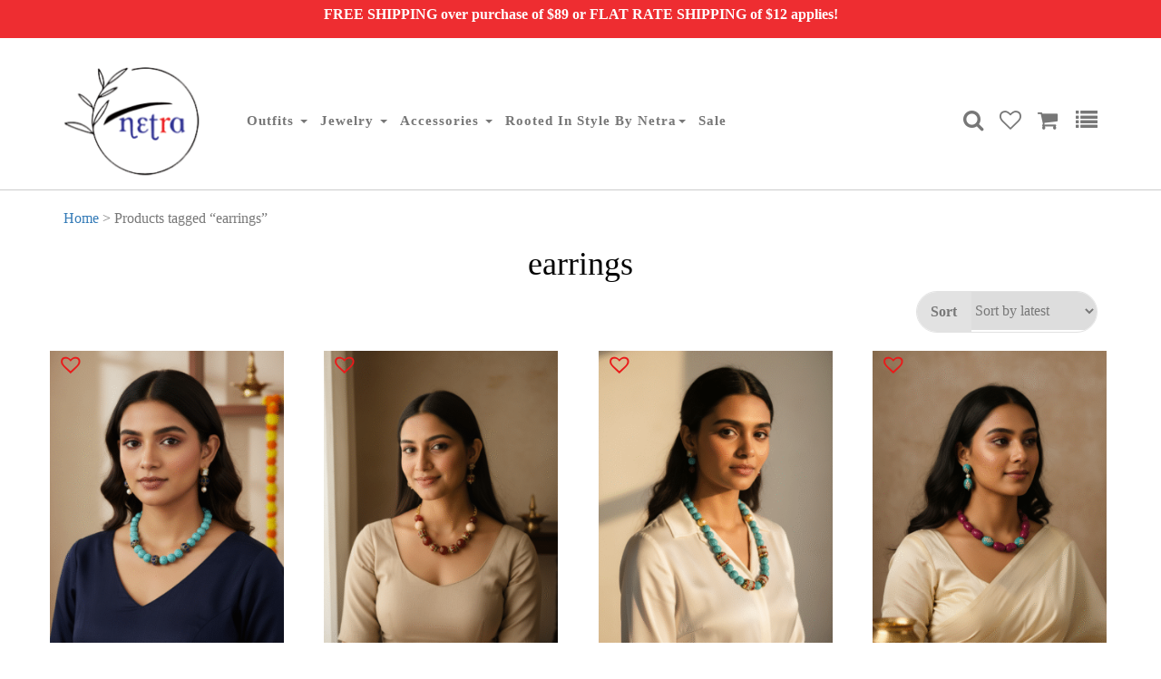

--- FILE ---
content_type: text/html; charset=UTF-8
request_url: https://www.netradesignsolutions.com/product-tag/earrings/
body_size: 34533
content:
<script>(function(html){html.className = html.className.replace(/\bno-js\b/,'js')})(document.documentElement);</script>
<meta name='robots' content='index, follow, max-image-preview:large, max-snippet:-1, max-video-preview:-1' />
	<style>img:is([sizes="auto" i], [sizes^="auto," i]) { contain-intrinsic-size: 3000px 1500px }</style>
	
	<!-- This site is optimized with the Yoast SEO plugin v25.7 - https://yoast.com/wordpress/plugins/seo/ -->
	<title>earrings Archives - NetraDesignSolutions</title>
	<link rel="canonical" href="https://www.netradesignsolutions.com/product-tag/earrings/" />
	<link rel="next" href="https://www.netradesignsolutions.com/product-tag/earrings/page/2/" />
	<meta property="og:locale" content="en_US" />
	<meta property="og:type" content="article" />
	<meta property="og:title" content="earrings Archives - NetraDesignSolutions" />
	<meta property="og:url" content="https://www.netradesignsolutions.com/product-tag/earrings/" />
	<meta property="og:site_name" content="NetraDesignSolutions" />
	<meta name="twitter:card" content="summary_large_image" />
	<script type="application/ld+json" class="yoast-schema-graph">{"@context":"https://schema.org","@graph":[{"@type":"CollectionPage","@id":"https://www.netradesignsolutions.com/product-tag/earrings/","url":"https://www.netradesignsolutions.com/product-tag/earrings/","name":"earrings Archives - NetraDesignSolutions","isPartOf":{"@id":"https://www.netradesignsolutions.com/#website"},"primaryImageOfPage":{"@id":"https://www.netradesignsolutions.com/product-tag/earrings/#primaryimage"},"image":{"@id":"https://www.netradesignsolutions.com/product-tag/earrings/#primaryimage"},"thumbnailUrl":"https://www.netradesignsolutions.com/wp-content/uploads/2022/02/IMG_9852_Standing-1765130973248.png","breadcrumb":{"@id":"https://www.netradesignsolutions.com/product-tag/earrings/#breadcrumb"},"inLanguage":"en-US"},{"@type":"ImageObject","inLanguage":"en-US","@id":"https://www.netradesignsolutions.com/product-tag/earrings/#primaryimage","url":"https://www.netradesignsolutions.com/wp-content/uploads/2022/02/IMG_9852_Standing-1765130973248.png","contentUrl":"https://www.netradesignsolutions.com/wp-content/uploads/2022/02/IMG_9852_Standing-1765130973248.png","width":864,"height":1184},{"@type":"BreadcrumbList","@id":"https://www.netradesignsolutions.com/product-tag/earrings/#breadcrumb","itemListElement":[{"@type":"ListItem","position":1,"name":"Home","item":"https://www.netradesignsolutions.com/"},{"@type":"ListItem","position":2,"name":"earrings"}]},{"@type":"WebSite","@id":"https://www.netradesignsolutions.com/#website","url":"https://www.netradesignsolutions.com/","name":"NetraDesignSolutions","description":"NetraDesignSolutions","publisher":{"@id":"https://www.netradesignsolutions.com/#organization"},"potentialAction":[{"@type":"SearchAction","target":{"@type":"EntryPoint","urlTemplate":"https://www.netradesignsolutions.com/?s={search_term_string}"},"query-input":{"@type":"PropertyValueSpecification","valueRequired":true,"valueName":"search_term_string"}}],"inLanguage":"en-US"},{"@type":"Organization","@id":"https://www.netradesignsolutions.com/#organization","name":"NetraDesignSolutions","url":"https://www.netradesignsolutions.com/","logo":{"@type":"ImageObject","inLanguage":"en-US","@id":"https://www.netradesignsolutions.com/#/schema/logo/image/","url":"https://www.netradesignsolutions.com/wp-content/uploads/2025/03/cropped-netra-logo.png","contentUrl":"https://www.netradesignsolutions.com/wp-content/uploads/2025/03/cropped-netra-logo.png","width":308,"height":250,"caption":"NetraDesignSolutions"},"image":{"@id":"https://www.netradesignsolutions.com/#/schema/logo/image/"}}]}</script>
	<!-- / Yoast SEO plugin. -->


<link rel='dns-prefetch' href='//fonts.googleapis.com' />
<link href='https://fonts.gstatic.com' crossorigin rel='preconnect' />
<link rel="alternate" type="application/rss+xml" title="NetraDesignSolutions &raquo; Feed" href="https://www.netradesignsolutions.com/feed/" />
<link rel="alternate" type="application/rss+xml" title="NetraDesignSolutions &raquo; Comments Feed" href="https://www.netradesignsolutions.com/comments/feed/" />
<link rel="alternate" type="application/rss+xml" title="NetraDesignSolutions &raquo; earrings Tag Feed" href="https://www.netradesignsolutions.com/product-tag/earrings/feed/" />
<script type="text/javascript">
/* <![CDATA[ */
window._wpemojiSettings = {"baseUrl":"https:\/\/s.w.org\/images\/core\/emoji\/16.0.1\/72x72\/","ext":".png","svgUrl":"https:\/\/s.w.org\/images\/core\/emoji\/16.0.1\/svg\/","svgExt":".svg","source":{"concatemoji":"https:\/\/www.netradesignsolutions.com\/wp-includes\/js\/wp-emoji-release.min.js?ver=c952b9f6c1ad0d6959f937ae08287946"}};
/*! This file is auto-generated */
!function(s,n){var o,i,e;function c(e){try{var t={supportTests:e,timestamp:(new Date).valueOf()};sessionStorage.setItem(o,JSON.stringify(t))}catch(e){}}function p(e,t,n){e.clearRect(0,0,e.canvas.width,e.canvas.height),e.fillText(t,0,0);var t=new Uint32Array(e.getImageData(0,0,e.canvas.width,e.canvas.height).data),a=(e.clearRect(0,0,e.canvas.width,e.canvas.height),e.fillText(n,0,0),new Uint32Array(e.getImageData(0,0,e.canvas.width,e.canvas.height).data));return t.every(function(e,t){return e===a[t]})}function u(e,t){e.clearRect(0,0,e.canvas.width,e.canvas.height),e.fillText(t,0,0);for(var n=e.getImageData(16,16,1,1),a=0;a<n.data.length;a++)if(0!==n.data[a])return!1;return!0}function f(e,t,n,a){switch(t){case"flag":return n(e,"\ud83c\udff3\ufe0f\u200d\u26a7\ufe0f","\ud83c\udff3\ufe0f\u200b\u26a7\ufe0f")?!1:!n(e,"\ud83c\udde8\ud83c\uddf6","\ud83c\udde8\u200b\ud83c\uddf6")&&!n(e,"\ud83c\udff4\udb40\udc67\udb40\udc62\udb40\udc65\udb40\udc6e\udb40\udc67\udb40\udc7f","\ud83c\udff4\u200b\udb40\udc67\u200b\udb40\udc62\u200b\udb40\udc65\u200b\udb40\udc6e\u200b\udb40\udc67\u200b\udb40\udc7f");case"emoji":return!a(e,"\ud83e\udedf")}return!1}function g(e,t,n,a){var r="undefined"!=typeof WorkerGlobalScope&&self instanceof WorkerGlobalScope?new OffscreenCanvas(300,150):s.createElement("canvas"),o=r.getContext("2d",{willReadFrequently:!0}),i=(o.textBaseline="top",o.font="600 32px Arial",{});return e.forEach(function(e){i[e]=t(o,e,n,a)}),i}function t(e){var t=s.createElement("script");t.src=e,t.defer=!0,s.head.appendChild(t)}"undefined"!=typeof Promise&&(o="wpEmojiSettingsSupports",i=["flag","emoji"],n.supports={everything:!0,everythingExceptFlag:!0},e=new Promise(function(e){s.addEventListener("DOMContentLoaded",e,{once:!0})}),new Promise(function(t){var n=function(){try{var e=JSON.parse(sessionStorage.getItem(o));if("object"==typeof e&&"number"==typeof e.timestamp&&(new Date).valueOf()<e.timestamp+604800&&"object"==typeof e.supportTests)return e.supportTests}catch(e){}return null}();if(!n){if("undefined"!=typeof Worker&&"undefined"!=typeof OffscreenCanvas&&"undefined"!=typeof URL&&URL.createObjectURL&&"undefined"!=typeof Blob)try{var e="postMessage("+g.toString()+"("+[JSON.stringify(i),f.toString(),p.toString(),u.toString()].join(",")+"));",a=new Blob([e],{type:"text/javascript"}),r=new Worker(URL.createObjectURL(a),{name:"wpTestEmojiSupports"});return void(r.onmessage=function(e){c(n=e.data),r.terminate(),t(n)})}catch(e){}c(n=g(i,f,p,u))}t(n)}).then(function(e){for(var t in e)n.supports[t]=e[t],n.supports.everything=n.supports.everything&&n.supports[t],"flag"!==t&&(n.supports.everythingExceptFlag=n.supports.everythingExceptFlag&&n.supports[t]);n.supports.everythingExceptFlag=n.supports.everythingExceptFlag&&!n.supports.flag,n.DOMReady=!1,n.readyCallback=function(){n.DOMReady=!0}}).then(function(){return e}).then(function(){var e;n.supports.everything||(n.readyCallback(),(e=n.source||{}).concatemoji?t(e.concatemoji):e.wpemoji&&e.twemoji&&(t(e.twemoji),t(e.wpemoji)))}))}((window,document),window._wpemojiSettings);
/* ]]> */
</script>
<style id='wp-emoji-styles-inline-css' type='text/css'>

	img.wp-smiley, img.emoji {
		display: inline !important;
		border: none !important;
		box-shadow: none !important;
		height: 1em !important;
		width: 1em !important;
		margin: 0 0.07em !important;
		vertical-align: -0.1em !important;
		background: none !important;
		padding: 0 !important;
	}
</style>
<link rel='stylesheet' id='wp-block-library-css' href='https://www.netradesignsolutions.com/wp-includes/css/dist/block-library/style.min.css?ver=c952b9f6c1ad0d6959f937ae08287946' type='text/css' media='all' />
<style id='wp-block-library-theme-inline-css' type='text/css'>
.wp-block-audio :where(figcaption){color:#555;font-size:13px;text-align:center}.is-dark-theme .wp-block-audio :where(figcaption){color:#ffffffa6}.wp-block-audio{margin:0 0 1em}.wp-block-code{border:1px solid #ccc;border-radius:4px;font-family:Menlo,Consolas,monaco,monospace;padding:.8em 1em}.wp-block-embed :where(figcaption){color:#555;font-size:13px;text-align:center}.is-dark-theme .wp-block-embed :where(figcaption){color:#ffffffa6}.wp-block-embed{margin:0 0 1em}.blocks-gallery-caption{color:#555;font-size:13px;text-align:center}.is-dark-theme .blocks-gallery-caption{color:#ffffffa6}:root :where(.wp-block-image figcaption){color:#555;font-size:13px;text-align:center}.is-dark-theme :root :where(.wp-block-image figcaption){color:#ffffffa6}.wp-block-image{margin:0 0 1em}.wp-block-pullquote{border-bottom:4px solid;border-top:4px solid;color:currentColor;margin-bottom:1.75em}.wp-block-pullquote cite,.wp-block-pullquote footer,.wp-block-pullquote__citation{color:currentColor;font-size:.8125em;font-style:normal;text-transform:uppercase}.wp-block-quote{border-left:.25em solid;margin:0 0 1.75em;padding-left:1em}.wp-block-quote cite,.wp-block-quote footer{color:currentColor;font-size:.8125em;font-style:normal;position:relative}.wp-block-quote:where(.has-text-align-right){border-left:none;border-right:.25em solid;padding-left:0;padding-right:1em}.wp-block-quote:where(.has-text-align-center){border:none;padding-left:0}.wp-block-quote.is-large,.wp-block-quote.is-style-large,.wp-block-quote:where(.is-style-plain){border:none}.wp-block-search .wp-block-search__label{font-weight:700}.wp-block-search__button{border:1px solid #ccc;padding:.375em .625em}:where(.wp-block-group.has-background){padding:1.25em 2.375em}.wp-block-separator.has-css-opacity{opacity:.4}.wp-block-separator{border:none;border-bottom:2px solid;margin-left:auto;margin-right:auto}.wp-block-separator.has-alpha-channel-opacity{opacity:1}.wp-block-separator:not(.is-style-wide):not(.is-style-dots){width:100px}.wp-block-separator.has-background:not(.is-style-dots){border-bottom:none;height:1px}.wp-block-separator.has-background:not(.is-style-wide):not(.is-style-dots){height:2px}.wp-block-table{margin:0 0 1em}.wp-block-table td,.wp-block-table th{word-break:normal}.wp-block-table :where(figcaption){color:#555;font-size:13px;text-align:center}.is-dark-theme .wp-block-table :where(figcaption){color:#ffffffa6}.wp-block-video :where(figcaption){color:#555;font-size:13px;text-align:center}.is-dark-theme .wp-block-video :where(figcaption){color:#ffffffa6}.wp-block-video{margin:0 0 1em}:root :where(.wp-block-template-part.has-background){margin-bottom:0;margin-top:0;padding:1.25em 2.375em}
</style>
<style id='classic-theme-styles-inline-css' type='text/css'>
/*! This file is auto-generated */
.wp-block-button__link{color:#fff;background-color:#32373c;border-radius:9999px;box-shadow:none;text-decoration:none;padding:calc(.667em + 2px) calc(1.333em + 2px);font-size:1.125em}.wp-block-file__button{background:#32373c;color:#fff;text-decoration:none}
</style>
<style id='global-styles-inline-css' type='text/css'>
:root{--wp--preset--aspect-ratio--square: 1;--wp--preset--aspect-ratio--4-3: 4/3;--wp--preset--aspect-ratio--3-4: 3/4;--wp--preset--aspect-ratio--3-2: 3/2;--wp--preset--aspect-ratio--2-3: 2/3;--wp--preset--aspect-ratio--16-9: 16/9;--wp--preset--aspect-ratio--9-16: 9/16;--wp--preset--color--black: #000000;--wp--preset--color--cyan-bluish-gray: #abb8c3;--wp--preset--color--white: #ffffff;--wp--preset--color--pale-pink: #f78da7;--wp--preset--color--vivid-red: #cf2e2e;--wp--preset--color--luminous-vivid-orange: #ff6900;--wp--preset--color--luminous-vivid-amber: #fcb900;--wp--preset--color--light-green-cyan: #7bdcb5;--wp--preset--color--vivid-green-cyan: #00d084;--wp--preset--color--pale-cyan-blue: #8ed1fc;--wp--preset--color--vivid-cyan-blue: #0693e3;--wp--preset--color--vivid-purple: #9b51e0;--wp--preset--gradient--vivid-cyan-blue-to-vivid-purple: linear-gradient(135deg,rgba(6,147,227,1) 0%,rgb(155,81,224) 100%);--wp--preset--gradient--light-green-cyan-to-vivid-green-cyan: linear-gradient(135deg,rgb(122,220,180) 0%,rgb(0,208,130) 100%);--wp--preset--gradient--luminous-vivid-amber-to-luminous-vivid-orange: linear-gradient(135deg,rgba(252,185,0,1) 0%,rgba(255,105,0,1) 100%);--wp--preset--gradient--luminous-vivid-orange-to-vivid-red: linear-gradient(135deg,rgba(255,105,0,1) 0%,rgb(207,46,46) 100%);--wp--preset--gradient--very-light-gray-to-cyan-bluish-gray: linear-gradient(135deg,rgb(238,238,238) 0%,rgb(169,184,195) 100%);--wp--preset--gradient--cool-to-warm-spectrum: linear-gradient(135deg,rgb(74,234,220) 0%,rgb(151,120,209) 20%,rgb(207,42,186) 40%,rgb(238,44,130) 60%,rgb(251,105,98) 80%,rgb(254,248,76) 100%);--wp--preset--gradient--blush-light-purple: linear-gradient(135deg,rgb(255,206,236) 0%,rgb(152,150,240) 100%);--wp--preset--gradient--blush-bordeaux: linear-gradient(135deg,rgb(254,205,165) 0%,rgb(254,45,45) 50%,rgb(107,0,62) 100%);--wp--preset--gradient--luminous-dusk: linear-gradient(135deg,rgb(255,203,112) 0%,rgb(199,81,192) 50%,rgb(65,88,208) 100%);--wp--preset--gradient--pale-ocean: linear-gradient(135deg,rgb(255,245,203) 0%,rgb(182,227,212) 50%,rgb(51,167,181) 100%);--wp--preset--gradient--electric-grass: linear-gradient(135deg,rgb(202,248,128) 0%,rgb(113,206,126) 100%);--wp--preset--gradient--midnight: linear-gradient(135deg,rgb(2,3,129) 0%,rgb(40,116,252) 100%);--wp--preset--font-size--small: 13px;--wp--preset--font-size--medium: 20px;--wp--preset--font-size--large: 36px;--wp--preset--font-size--x-large: 42px;--wp--preset--spacing--20: 0.44rem;--wp--preset--spacing--30: 0.67rem;--wp--preset--spacing--40: 1rem;--wp--preset--spacing--50: 1.5rem;--wp--preset--spacing--60: 2.25rem;--wp--preset--spacing--70: 3.38rem;--wp--preset--spacing--80: 5.06rem;--wp--preset--shadow--natural: 6px 6px 9px rgba(0, 0, 0, 0.2);--wp--preset--shadow--deep: 12px 12px 50px rgba(0, 0, 0, 0.4);--wp--preset--shadow--sharp: 6px 6px 0px rgba(0, 0, 0, 0.2);--wp--preset--shadow--outlined: 6px 6px 0px -3px rgba(255, 255, 255, 1), 6px 6px rgba(0, 0, 0, 1);--wp--preset--shadow--crisp: 6px 6px 0px rgba(0, 0, 0, 1);}:where(.is-layout-flex){gap: 0.5em;}:where(.is-layout-grid){gap: 0.5em;}body .is-layout-flex{display: flex;}.is-layout-flex{flex-wrap: wrap;align-items: center;}.is-layout-flex > :is(*, div){margin: 0;}body .is-layout-grid{display: grid;}.is-layout-grid > :is(*, div){margin: 0;}:where(.wp-block-columns.is-layout-flex){gap: 2em;}:where(.wp-block-columns.is-layout-grid){gap: 2em;}:where(.wp-block-post-template.is-layout-flex){gap: 1.25em;}:where(.wp-block-post-template.is-layout-grid){gap: 1.25em;}.has-black-color{color: var(--wp--preset--color--black) !important;}.has-cyan-bluish-gray-color{color: var(--wp--preset--color--cyan-bluish-gray) !important;}.has-white-color{color: var(--wp--preset--color--white) !important;}.has-pale-pink-color{color: var(--wp--preset--color--pale-pink) !important;}.has-vivid-red-color{color: var(--wp--preset--color--vivid-red) !important;}.has-luminous-vivid-orange-color{color: var(--wp--preset--color--luminous-vivid-orange) !important;}.has-luminous-vivid-amber-color{color: var(--wp--preset--color--luminous-vivid-amber) !important;}.has-light-green-cyan-color{color: var(--wp--preset--color--light-green-cyan) !important;}.has-vivid-green-cyan-color{color: var(--wp--preset--color--vivid-green-cyan) !important;}.has-pale-cyan-blue-color{color: var(--wp--preset--color--pale-cyan-blue) !important;}.has-vivid-cyan-blue-color{color: var(--wp--preset--color--vivid-cyan-blue) !important;}.has-vivid-purple-color{color: var(--wp--preset--color--vivid-purple) !important;}.has-black-background-color{background-color: var(--wp--preset--color--black) !important;}.has-cyan-bluish-gray-background-color{background-color: var(--wp--preset--color--cyan-bluish-gray) !important;}.has-white-background-color{background-color: var(--wp--preset--color--white) !important;}.has-pale-pink-background-color{background-color: var(--wp--preset--color--pale-pink) !important;}.has-vivid-red-background-color{background-color: var(--wp--preset--color--vivid-red) !important;}.has-luminous-vivid-orange-background-color{background-color: var(--wp--preset--color--luminous-vivid-orange) !important;}.has-luminous-vivid-amber-background-color{background-color: var(--wp--preset--color--luminous-vivid-amber) !important;}.has-light-green-cyan-background-color{background-color: var(--wp--preset--color--light-green-cyan) !important;}.has-vivid-green-cyan-background-color{background-color: var(--wp--preset--color--vivid-green-cyan) !important;}.has-pale-cyan-blue-background-color{background-color: var(--wp--preset--color--pale-cyan-blue) !important;}.has-vivid-cyan-blue-background-color{background-color: var(--wp--preset--color--vivid-cyan-blue) !important;}.has-vivid-purple-background-color{background-color: var(--wp--preset--color--vivid-purple) !important;}.has-black-border-color{border-color: var(--wp--preset--color--black) !important;}.has-cyan-bluish-gray-border-color{border-color: var(--wp--preset--color--cyan-bluish-gray) !important;}.has-white-border-color{border-color: var(--wp--preset--color--white) !important;}.has-pale-pink-border-color{border-color: var(--wp--preset--color--pale-pink) !important;}.has-vivid-red-border-color{border-color: var(--wp--preset--color--vivid-red) !important;}.has-luminous-vivid-orange-border-color{border-color: var(--wp--preset--color--luminous-vivid-orange) !important;}.has-luminous-vivid-amber-border-color{border-color: var(--wp--preset--color--luminous-vivid-amber) !important;}.has-light-green-cyan-border-color{border-color: var(--wp--preset--color--light-green-cyan) !important;}.has-vivid-green-cyan-border-color{border-color: var(--wp--preset--color--vivid-green-cyan) !important;}.has-pale-cyan-blue-border-color{border-color: var(--wp--preset--color--pale-cyan-blue) !important;}.has-vivid-cyan-blue-border-color{border-color: var(--wp--preset--color--vivid-cyan-blue) !important;}.has-vivid-purple-border-color{border-color: var(--wp--preset--color--vivid-purple) !important;}.has-vivid-cyan-blue-to-vivid-purple-gradient-background{background: var(--wp--preset--gradient--vivid-cyan-blue-to-vivid-purple) !important;}.has-light-green-cyan-to-vivid-green-cyan-gradient-background{background: var(--wp--preset--gradient--light-green-cyan-to-vivid-green-cyan) !important;}.has-luminous-vivid-amber-to-luminous-vivid-orange-gradient-background{background: var(--wp--preset--gradient--luminous-vivid-amber-to-luminous-vivid-orange) !important;}.has-luminous-vivid-orange-to-vivid-red-gradient-background{background: var(--wp--preset--gradient--luminous-vivid-orange-to-vivid-red) !important;}.has-very-light-gray-to-cyan-bluish-gray-gradient-background{background: var(--wp--preset--gradient--very-light-gray-to-cyan-bluish-gray) !important;}.has-cool-to-warm-spectrum-gradient-background{background: var(--wp--preset--gradient--cool-to-warm-spectrum) !important;}.has-blush-light-purple-gradient-background{background: var(--wp--preset--gradient--blush-light-purple) !important;}.has-blush-bordeaux-gradient-background{background: var(--wp--preset--gradient--blush-bordeaux) !important;}.has-luminous-dusk-gradient-background{background: var(--wp--preset--gradient--luminous-dusk) !important;}.has-pale-ocean-gradient-background{background: var(--wp--preset--gradient--pale-ocean) !important;}.has-electric-grass-gradient-background{background: var(--wp--preset--gradient--electric-grass) !important;}.has-midnight-gradient-background{background: var(--wp--preset--gradient--midnight) !important;}.has-small-font-size{font-size: var(--wp--preset--font-size--small) !important;}.has-medium-font-size{font-size: var(--wp--preset--font-size--medium) !important;}.has-large-font-size{font-size: var(--wp--preset--font-size--large) !important;}.has-x-large-font-size{font-size: var(--wp--preset--font-size--x-large) !important;}
:where(.wp-block-post-template.is-layout-flex){gap: 1.25em;}:where(.wp-block-post-template.is-layout-grid){gap: 1.25em;}
:where(.wp-block-columns.is-layout-flex){gap: 2em;}:where(.wp-block-columns.is-layout-grid){gap: 2em;}
:root :where(.wp-block-pullquote){font-size: 1.5em;line-height: 1.6;}
</style>
<link rel='stylesheet' id='extended-flat-rate-shipping-woocommerce-css' href='https://www.netradesignsolutions.com/wp-content/plugins/advanced-free-flat-shipping-woocommerce/public/css/extended-flat-rate-shipping-woocommerce-public.css?ver=1.6.4.74' type='text/css' media='all' />
<link rel='stylesheet' id='contact-form-7-css' href='https://www.netradesignsolutions.com/wp-content/plugins/contact-form-7/includes/css/styles.css?ver=6.1.1' type='text/css' media='all' />
<link rel='stylesheet' id='SCPFW_front_style-css' href='https://www.netradesignsolutions.com/wp-content/plugins/size-chart-product-for-woocommerce/assets/css/scpfw_front_style.css?ver=1.0.0' type='text/css' media='all' />
<link rel='stylesheet' id='woocommerce-layout-css' href='https://www.netradesignsolutions.com/wp-content/plugins/woocommerce/assets/css/woocommerce-layout.css?ver=10.1.3' type='text/css' media='all' />
<link rel='stylesheet' id='woocommerce-smallscreen-css' href='https://www.netradesignsolutions.com/wp-content/plugins/woocommerce/assets/css/woocommerce-smallscreen.css?ver=10.1.3' type='text/css' media='only screen and (max-width: 768px)' />
<link rel='stylesheet' id='woocommerce-general-css' href='https://www.netradesignsolutions.com/wp-content/plugins/woocommerce/assets/css/woocommerce.css?ver=10.1.3' type='text/css' media='all' />
<style id='woocommerce-inline-inline-css' type='text/css'>
.woocommerce form .form-row .required { visibility: visible; }
</style>
<link rel='stylesheet' id='brands-styles-css' href='https://www.netradesignsolutions.com/wp-content/plugins/woocommerce/assets/css/brands.css?ver=10.1.3' type='text/css' media='all' />
<link rel='preload' as='font' type='font/woff2' crossorigin='anonymous' id='tinvwl-webfont-font-css' href='https://www.netradesignsolutions.com/wp-content/plugins/ti-woocommerce-wishlist/assets/fonts/tinvwl-webfont.woff2?ver=xu2uyi'  media='all' />
<link rel='stylesheet' id='tinvwl-webfont-css' href='https://www.netradesignsolutions.com/wp-content/plugins/ti-woocommerce-wishlist/assets/css/webfont.min.css?ver=2.10.0' type='text/css' media='all' />
<link rel='stylesheet' id='tinvwl-css' href='https://www.netradesignsolutions.com/wp-content/plugins/ti-woocommerce-wishlist/assets/css/public.min.css?ver=2.10.0' type='text/css' media='all' />
<link rel='stylesheet' id='twentyseventeen-fonts-css' href='https://fonts.googleapis.com/css?family=Libre+Franklin%3A300%2C300i%2C400%2C400i%2C600%2C600i%2C800%2C800i&#038;subset=latin%2Clatin-ext' type='text/css' media='all' />
<link rel='stylesheet' id='twentyseventeen-style-css' href='https://www.netradesignsolutions.com/wp-content/themes/netra_design/style.css?ver=c952b9f6c1ad0d6959f937ae08287946' type='text/css' media='all' />
<link rel='stylesheet' id='twentyseventeen-block-style-css' href='https://www.netradesignsolutions.com/wp-content/themes/netra_design/assets/css/blocks.css?ver=1.0' type='text/css' media='all' />
<!--[if lt IE 9]>
<link rel='stylesheet' id='twentyseventeen-ie8-css' href='https://www.netradesignsolutions.com/wp-content/themes/netra_design/assets/css/ie8.css?ver=1.0' type='text/css' media='all' />
<![endif]-->
<link rel='stylesheet' id='newsletter-css' href='https://www.netradesignsolutions.com/wp-content/plugins/newsletter/style.css?ver=8.9.3' type='text/css' media='all' />
<link rel='stylesheet' id='__EPYT__style-css' href='https://www.netradesignsolutions.com/wp-content/plugins/youtube-embed-plus/styles/ytprefs.min.css?ver=14.2.3' type='text/css' media='all' />
<style id='__EPYT__style-inline-css' type='text/css'>

                .epyt-gallery-thumb {
                        width: 33.333%;
                }
                
</style>
<link rel='stylesheet' id='wpc-filter-everything-css' href='https://www.netradesignsolutions.com/wp-content/plugins/filter-everything/assets/css/filter-everything.min.css?ver=1.9.1' type='text/css' media='all' />
<link rel='stylesheet' id='wpc-filter-everything-custom-css' href='https://www.netradesignsolutions.com/wp-content/uploads/cache/filter-everything/1213dc9e3a5e3e0f4335adacdc0c89d2.css?ver=c952b9f6c1ad0d6959f937ae08287946' type='text/css' media='all' />
<script type="text/javascript" src="https://www.netradesignsolutions.com/wp-includes/js/jquery/jquery.min.js?ver=3.7.1" id="jquery-core-js"></script>
<script type="text/javascript" src="https://www.netradesignsolutions.com/wp-includes/js/jquery/jquery-migrate.min.js?ver=3.4.1" id="jquery-migrate-js"></script>
<script type="text/javascript" src="https://www.netradesignsolutions.com/wp-content/plugins/advanced-free-flat-shipping-woocommerce/public/js/extended-flat-rate-shipping-woocommerce-public.js?ver=1.6.4.74" id="extended-flat-rate-shipping-woocommerce-js"></script>
<script type="text/javascript" src="https://www.netradesignsolutions.com/wp-content/plugins/woocommerce/assets/js/jquery-blockui/jquery.blockUI.min.js?ver=2.7.0-wc.10.1.3" id="jquery-blockui-js" data-wp-strategy="defer"></script>
<script type="text/javascript" id="wc-add-to-cart-js-extra">
/* <![CDATA[ */
var wc_add_to_cart_params = {"ajax_url":"\/wp-admin\/admin-ajax.php","wc_ajax_url":"\/?wc-ajax=%%endpoint%%","i18n_view_cart":"View cart","cart_url":"https:\/\/www.netradesignsolutions.com\/cart\/","is_cart":"","cart_redirect_after_add":"no"};
/* ]]> */
</script>
<script type="text/javascript" src="https://www.netradesignsolutions.com/wp-content/plugins/woocommerce/assets/js/frontend/add-to-cart.min.js?ver=10.1.3" id="wc-add-to-cart-js" defer="defer" data-wp-strategy="defer"></script>
<script type="text/javascript" src="https://www.netradesignsolutions.com/wp-content/plugins/woocommerce/assets/js/js-cookie/js.cookie.min.js?ver=2.1.4-wc.10.1.3" id="js-cookie-js" data-wp-strategy="defer"></script>
<script type="text/javascript" id="woocommerce-js-extra">
/* <![CDATA[ */
var woocommerce_params = {"ajax_url":"\/wp-admin\/admin-ajax.php","wc_ajax_url":"\/?wc-ajax=%%endpoint%%","i18n_password_show":"Show password","i18n_password_hide":"Hide password"};
/* ]]> */
</script>
<script type="text/javascript" src="https://www.netradesignsolutions.com/wp-content/plugins/woocommerce/assets/js/frontend/woocommerce.min.js?ver=10.1.3" id="woocommerce-js" defer="defer" data-wp-strategy="defer"></script>
<!--[if lt IE 9]>
<script type="text/javascript" src="https://www.netradesignsolutions.com/wp-content/themes/netra_design/assets/js/html5.js?ver=3.7.3" id="html5-js"></script>
<![endif]-->
<script type="text/javascript" id="__ytprefs__-js-extra">
/* <![CDATA[ */
var _EPYT_ = {"ajaxurl":"https:\/\/www.netradesignsolutions.com\/wp-admin\/admin-ajax.php","security":"e14f438bb3","gallery_scrolloffset":"20","eppathtoscripts":"https:\/\/www.netradesignsolutions.com\/wp-content\/plugins\/youtube-embed-plus\/scripts\/","eppath":"https:\/\/www.netradesignsolutions.com\/wp-content\/plugins\/youtube-embed-plus\/","epresponsiveselector":"[\"iframe.__youtube_prefs_widget__\"]","epdovol":"1","version":"14.2.3","evselector":"iframe.__youtube_prefs__[src], iframe[src*=\"youtube.com\/embed\/\"], iframe[src*=\"youtube-nocookie.com\/embed\/\"]","ajax_compat":"","maxres_facade":"eager","ytapi_load":"light","pause_others":"","stopMobileBuffer":"1","facade_mode":"","not_live_on_channel":""};
/* ]]> */
</script>
<script type="text/javascript" src="https://www.netradesignsolutions.com/wp-content/plugins/youtube-embed-plus/scripts/ytprefs.min.js?ver=14.2.3" id="__ytprefs__-js"></script>
<link rel="https://api.w.org/" href="https://www.netradesignsolutions.com/wp-json/" /><link rel="alternate" title="JSON" type="application/json" href="https://www.netradesignsolutions.com/wp-json/wp/v2/product_tag/41" /><link rel="EditURI" type="application/rsd+xml" title="RSD" href="https://www.netradesignsolutions.com/xmlrpc.php?rsd" />

		<script>
			document.documentElement.className = document.documentElement.className.replace( 'no-js', 'js' );
		</script>
				<style>
			.no-js img.lazyload { display: none; }
			figure.wp-block-image img.lazyloading { min-width: 150px; }
							.lazyload, .lazyloading { opacity: 0; }
				.lazyloaded {
					opacity: 1;
					transition: opacity 400ms;
					transition-delay: 0ms;
				}
					</style>
			<noscript><style>.woocommerce-product-gallery{ opacity: 1 !important; }</style></noscript>
	<style type="text/css">.recentcomments a{display:inline !important;padding:0 !important;margin:0 !important;}</style><style type="text/css" id="filter-everything-inline-css">.wpc-orderby-select{width:100%}.wpc-filters-open-button-container{display:none}.wpc-debug-message{padding:16px;font-size:14px;border:1px dashed #ccc;margin-bottom:20px}.wpc-debug-title{visibility:hidden}.wpc-button-inner,.wpc-chip-content{display:flex;align-items:center}.wpc-icon-html-wrapper{position:relative;margin-right:10px;top:2px}.wpc-icon-html-wrapper span{display:block;height:1px;width:18px;border-radius:3px;background:#2c2d33;margin-bottom:4px;position:relative}span.wpc-icon-line-1:after,span.wpc-icon-line-2:after,span.wpc-icon-line-3:after{content:"";display:block;width:3px;height:3px;border:1px solid #2c2d33;background-color:#fff;position:absolute;top:-2px;box-sizing:content-box}span.wpc-icon-line-3:after{border-radius:50%;left:2px}span.wpc-icon-line-1:after{border-radius:50%;left:5px}span.wpc-icon-line-2:after{border-radius:50%;left:12px}body .wpc-filters-open-button-container a.wpc-filters-open-widget,body .wpc-filters-open-button-container a.wpc-open-close-filters-button{display:inline-block;text-align:left;border:1px solid #2c2d33;border-radius:2px;line-height:1.5;padding:7px 12px;background-color:transparent;color:#2c2d33;box-sizing:border-box;text-decoration:none!important;font-weight:400;transition:none;position:relative}@media screen and (max-width:768px){.wpc_show_bottom_widget .wpc-filters-open-button-container,.wpc_show_open_close_button .wpc-filters-open-button-container{display:block}.wpc_show_bottom_widget .wpc-filters-open-button-container{margin-top:1em;margin-bottom:1em}}</style>
			<script  type="text/javascript">
				!function(f,b,e,v,n,t,s){if(f.fbq)return;n=f.fbq=function(){n.callMethod?
					n.callMethod.apply(n,arguments):n.queue.push(arguments)};if(!f._fbq)f._fbq=n;
					n.push=n;n.loaded=!0;n.version='2.0';n.queue=[];t=b.createElement(e);t.async=!0;
					t.src=v;s=b.getElementsByTagName(e)[0];s.parentNode.insertBefore(t,s)}(window,
					document,'script','https://connect.facebook.net/en_US/fbevents.js');
			</script>
			<!-- WooCommerce Facebook Integration Begin -->
			<script  type="text/javascript">

				fbq('init', '814611566033429', {}, {
    "agent": "woocommerce_0-10.1.3-3.5.5"
});

				document.addEventListener( 'DOMContentLoaded', function() {
					// Insert placeholder for events injected when a product is added to the cart through AJAX.
					document.body.insertAdjacentHTML( 'beforeend', '<div class=\"wc-facebook-pixel-event-placeholder\"></div>' );
				}, false );

			</script>
			<!-- WooCommerce Facebook Integration End -->
			<script id='nitro-telemetry-meta' nitro-exclude>window.NPTelemetryMetadata={missReason: (!window.NITROPACK_STATE ? 'cache not found' : 'hit'),pageType: 'product_tag',isEligibleForOptimization: true,}</script><script id='nitro-generic' nitro-exclude>(()=>{window.NitroPack=window.NitroPack||{coreVersion:"na",isCounted:!1};let e=document.createElement("script");if(e.src="https://nitroscripts.com/hlQCJWXbPdLZepnFuzJKjmwCKLuOZmuy",e.async=!0,e.id="nitro-script",document.head.appendChild(e),!window.NitroPack.isCounted){window.NitroPack.isCounted=!0;let t=()=>{navigator.sendBeacon("https://to.getnitropack.com/p",JSON.stringify({siteId:"hlQCJWXbPdLZepnFuzJKjmwCKLuOZmuy",url:window.location.href,isOptimized:!!window.IS_NITROPACK,coreVersion:"na",missReason:window.NPTelemetryMetadata?.missReason||"",pageType:window.NPTelemetryMetadata?.pageType||"",isEligibleForOptimization:!!window.NPTelemetryMetadata?.isEligibleForOptimization}))};(()=>{let e=()=>new Promise(e=>{"complete"===document.readyState?e():window.addEventListener("load",e)}),i=()=>new Promise(e=>{document.prerendering?document.addEventListener("prerenderingchange",e,{once:!0}):e()}),a=async()=>{await i(),await e(),t()};a()})(),window.addEventListener("pageshow",e=>{if(e.persisted){let i=document.prerendering||self.performance?.getEntriesByType?.("navigation")[0]?.activationStart>0;"visible"!==document.visibilityState||i||t()}})}})();</script><link rel="icon" href="https://www.netradesignsolutions.com/wp-content/uploads/2020/06/6224N.png" sizes="32x32" />
<link rel="icon" href="https://www.netradesignsolutions.com/wp-content/uploads/2020/06/6224N.png" sizes="192x192" />
<link rel="apple-touch-icon" href="https://www.netradesignsolutions.com/wp-content/uploads/2020/06/6224N.png" />
<meta name="msapplication-TileImage" content="https://www.netradesignsolutions.com/wp-content/uploads/2020/06/6224N.png" />
<!doctype html>
<html lang="en">
<head>
<!-- Required meta tags -->
<!-- Google tag (gtag.js) --> <script async src="https://www.googletagmanager.com/gtag/js?id=G-B5QLQMES7B"></script> <script> window.dataLayer = window.dataLayer || []; function gtag(){dataLayer.push(arguments);} gtag('js', new Date());  gtag('config', 'G-B5QLQMES7B'); </script>
<meta charset="utf-8">
<meta name="viewport" content="width=device-width, initial-scale=1, shrink-to-fit=no">
<meta name="X-XSS-Protection" content="1; mode=block">
<meta name="X-Content-Type-Options" content="nosniff">
<meta name="facebook-domain-verification" content="07cmtc52dz0qwc2h98l0qvqftoqky6" />
<title>Netra</title>
<!-- Bootstrap CSS -->
<link href="https://www.netradesignsolutions.com/wp-content/themes/netra_design/css/bootstrap.css" rel="stylesheet">
<link href="https://www.netradesignsolutions.com/wp-content/themes/netra_design/css/owl.carousel.min.css" rel="stylesheet" type="text/css">
<link href="https://www.netradesignsolutions.com/wp-content/themes/netra_design/css/font-awesome.min.css" rel="stylesheet">
<link href="https://www.netradesignsolutions.com/wp-content/themes/netra_design/css/animate.css" rel="stylesheet">
<link href="https://www.netradesignsolutions.com/wp-content/themes/netra_design/css/lightbox.min.css" rel="stylesheet" type="text/css">
<link href="https://www.netradesignsolutions.com/wp-content/themes/netra_design/css/style.css" rel="stylesheet">
<link href="https://www.netradesignsolutions.com/wp-content/themes/netra_design/css/custom.css" rel="stylesheet">
<link href="https://www.netradesignsolutions.com/wp-content/themes/netra_design/css/responsive.css" rel="stylesheet">
<link href="https://www.netradesignsolutions.com/wp-content/themes/netra_design/css/new-style.css" rel="stylesheet">
<link href="https://www.netradesignsolutions.com/wp-content/themes/netra_design/css/new-responsive.css" rel="stylesheet">
</head>

<body class="archive tax-product_tag term-earrings term-41 wp-custom-logo wp-embed-responsive wp-theme-netra_design theme-netra_design woocommerce woocommerce-page woocommerce-no-js tinvwl-theme-style hfeed has-header-image has-sidebar page-two-column colors-light">
<header>
    <div class="coupon-offers">
    <p>FREE SHIPPING over purchase of $89 or FLAT RATE SHIPPING of $12 applies!</p>
  </div>
  <div class="container">
    <div class="row navbar-section">
      <div class="col-xl-2 col-lg-2 col-md-2 col-sm-12">
        <div class="logo header-logo"><a href="https://www.netradesignsolutions.com/" class="custom-logo-link" rel="home"><img width="308" height="250"   alt="netra-logo" decoding="async" fetchpriority="high" data-srcset="https://www.netradesignsolutions.com/wp-content/uploads/2025/03/cropped-netra-logo.png 308w, https://www.netradesignsolutions.com/wp-content/uploads/2025/03/cropped-netra-logo-300x244.png 300w"  data-src="https://www.netradesignsolutions.com/wp-content/uploads/2025/03/cropped-netra-logo.png" data-sizes="(max-width: 767px) 89vw, (max-width: 1000px) 54vw, (max-width: 1071px) 543px, 580px" class="custom-logo lazyload" src="[data-uri]" /><noscript><img width="308" height="250" src="https://www.netradesignsolutions.com/wp-content/uploads/2025/03/cropped-netra-logo.png" class="custom-logo" alt="netra-logo" decoding="async" fetchpriority="high" srcset="https://www.netradesignsolutions.com/wp-content/uploads/2025/03/cropped-netra-logo.png 308w, https://www.netradesignsolutions.com/wp-content/uploads/2025/03/cropped-netra-logo-300x244.png 300w" sizes="(max-width: 767px) 89vw, (max-width: 1000px) 54vw, (max-width: 1071px) 543px, 580px" /></noscript></a></div>
		    <div class="navbar-header">
            <button type="button" class="navbar-toggle collapsed" data-toggle="collapse" data-target="#bs-example-navbar-collapse-1" aria-expanded="false"> <span class="sr-only">Toggle navigation</span> <span class="icon-bar"></span> <span class="icon-bar"></span> <span class="icon-bar"></span> </button>
          </div>
      </div>
      <div class="col-xl-8 col-lg-8 col-md-8 col-sm-10">
        <nav class="navbar navbar-default">
          <div class="collapse navbar-collapse" id="bs-example-navbar-collapse-1">
             <!-- <ul class="nav navbar-nav"> -->
              <div class="menu-header_menu-container"><ul class="nav navbar-nav"><li id="menu-item-262" class="menu-item menu-item-type-taxonomy menu-item-object-product_cat menu-item-has-children menu-item-262"><a href="https://www.netradesignsolutions.com/product-category/outfits/" class="dropdown-toggle" data-toggle="dropdown" role="button" aria-haspopup="true" aria-expanded="false">Outfits <span class="caret"></span></a>
<ul/ class="dropdown-menu" />
	<li id="menu-item-26709" class="menu-item menu-item-type-taxonomy menu-item-object-product_cat menu-item-26709"><a href="https://www.netradesignsolutions.com/product-category/outfits/">View All</a></li>
	<li id="menu-item-328" class="menu-item menu-item-type-taxonomy menu-item-object-product_cat menu-item-328"><a href="https://www.netradesignsolutions.com/product-category/outfits/kurta-sets/">Kurta Sets</a></li>
	<li id="menu-item-330" class="menu-item menu-item-type-taxonomy menu-item-object-product_cat menu-item-330"><a href="https://www.netradesignsolutions.com/product-category/outfits/gown/">Gown</a></li>
	<li id="menu-item-331" class="menu-item menu-item-type-taxonomy menu-item-object-product_cat menu-item-331"><a href="https://www.netradesignsolutions.com/product-category/outfits/lehengas/">Lehengas</a></li>
	<li id="menu-item-17345" class="menu-item menu-item-type-taxonomy menu-item-object-product_cat menu-item-17345"><a href="https://www.netradesignsolutions.com/product-category/outfits-home/shapewear-and-petticot/">Pre Drape Sarees</a></li>
	<li id="menu-item-4384" class="menu-item menu-item-type-taxonomy menu-item-object-product_cat menu-item-4384"><a href="https://www.netradesignsolutions.com/product-category/outfits/fusion-styles/">Indowesterns</a></li>
	<li id="menu-item-26710" class="menu-item menu-item-type-taxonomy menu-item-object-product_cat menu-item-26710"><a href="https://www.netradesignsolutions.com/product-category/long-tops/">Long Tops</a></li>
	<li id="menu-item-26711" class="menu-item menu-item-type-taxonomy menu-item-object-product_cat menu-item-26711"><a href="https://www.netradesignsolutions.com/product-category/short-tops/">Short Tops</a></li>
	<li id="menu-item-26712" class="menu-item menu-item-type-taxonomy menu-item-object-product_cat menu-item-26712"><a href="https://www.netradesignsolutions.com/product-category/co-ord-sets/">CO-Ord Sets</a></li>
	<li id="menu-item-26713" class="menu-item menu-item-type-taxonomy menu-item-object-product_cat menu-item-26713"><a href="https://www.netradesignsolutions.com/product-category/shrugs-and-jackets/">Shrugs and Jackets</a></li>
	<li id="menu-item-26714" class="menu-item menu-item-type-taxonomy menu-item-object-product_cat menu-item-26714"><a href="https://www.netradesignsolutions.com/product-category/kaftans/">Kaftans</a></li>
	<li id="menu-item-26729" class="menu-item menu-item-type-taxonomy menu-item-object-product_cat menu-item-26729"><a href="https://www.netradesignsolutions.com/product-category/dress/">Dress</a></li>
	<li id="menu-item-27932" class="menu-item menu-item-type-taxonomy menu-item-object-product_cat menu-item-27932"><a href="https://www.netradesignsolutions.com/product-category/outfits/long-dresses/">Long Maxi Dresses</a></li>
	<li id="menu-item-26716" class="menu-item menu-item-type-taxonomy menu-item-object-product_cat menu-item-26716"><a href="https://www.netradesignsolutions.com/product-category/customs-by-netra/">Customs By Netra</a></li>
</ul>
</li>
<li id="menu-item-259" class="menu-item menu-item-type-taxonomy menu-item-object-product_cat menu-item-has-children menu-item-259"><a href="https://www.netradesignsolutions.com/product-category/jewelry/" class="dropdown-toggle" data-toggle="dropdown" role="button" aria-haspopup="true" aria-expanded="false">Jewelry <span class="caret"></span></a>
<ul/ class="dropdown-menu" />
	<li id="menu-item-26758" class="menu-item menu-item-type-taxonomy menu-item-object-product_cat menu-item-26758"><a href="https://www.netradesignsolutions.com/product-category/jewelry/">View All</a></li>
	<li id="menu-item-27922" class="menu-item menu-item-type-taxonomy menu-item-object-product_cat menu-item-27922"><a href="https://www.netradesignsolutions.com/product-category/jewelry/earrings/contemporary/">Contemporary Earrings</a></li>
	<li id="menu-item-27921" class="menu-item menu-item-type-taxonomy menu-item-object-product_cat menu-item-27921"><a href="https://www.netradesignsolutions.com/product-category/jewelry/earrings/traditional/">Traditional Earrings</a></li>
	<li id="menu-item-26721" class="menu-item menu-item-type-taxonomy menu-item-object-product_cat menu-item-26721"><a href="https://www.netradesignsolutions.com/product-category/necklace/">Necklace</a></li>
	<li id="menu-item-26722" class="menu-item menu-item-type-taxonomy menu-item-object-product_cat menu-item-26722"><a href="https://www.netradesignsolutions.com/product-category/jewelry/necklace-sets/">Necklace Sets</a></li>
	<li id="menu-item-27933" class="menu-item menu-item-type-taxonomy menu-item-object-product_cat menu-item-27933"><a href="https://www.netradesignsolutions.com/product-category/jewelry/earrings-2/">Ethnic Earrings</a></li>
	<li id="menu-item-27936" class="menu-item menu-item-type-taxonomy menu-item-object-product_cat menu-item-27936"><a href="https://www.netradesignsolutions.com/product-category/jewelry/earrings-silver-jewelry/">Pure Silver Earrings</a></li>
	<li id="menu-item-27934" class="menu-item menu-item-type-taxonomy menu-item-object-product_cat menu-item-27934"><a href="https://www.netradesignsolutions.com/product-category/jewelry/necklaces/">Ethnic Necklaces</a></li>
</ul>
</li>
<li id="menu-item-263" class="menu-item menu-item-type-taxonomy menu-item-object-product_cat menu-item-has-children menu-item-263"><a href="https://www.netradesignsolutions.com/product-category/accessories/" class="dropdown-toggle" data-toggle="dropdown" role="button" aria-haspopup="true" aria-expanded="false">Accessories <span class="caret"></span></a>
<ul/ class="dropdown-menu" />
	<li id="menu-item-26723" class="menu-item menu-item-type-taxonomy menu-item-object-product_cat menu-item-26723"><a href="https://www.netradesignsolutions.com/product-category/accessories/">View All</a></li>
	<li id="menu-item-319" class="menu-item menu-item-type-taxonomy menu-item-object-product_cat menu-item-319"><a href="https://www.netradesignsolutions.com/product-category/accessories/gifts/">Gifts</a></li>
	<li id="menu-item-26726" class="menu-item menu-item-type-taxonomy menu-item-object-product_cat menu-item-26726"><a href="https://www.netradesignsolutions.com/product-category/bags/">Bags</a></li>
	<li id="menu-item-26725" class="menu-item menu-item-type-taxonomy menu-item-object-product_cat menu-item-26725"><a href="https://www.netradesignsolutions.com/product-category/jewelry/additions/">Additions</a></li>
	<li id="menu-item-1845" class="menu-item menu-item-type-taxonomy menu-item-object-product_cat menu-item-1845"><a href="https://www.netradesignsolutions.com/product-category/accessories/dupatta-outfits/">Dupattas</a></li>
	<li id="menu-item-27931" class="menu-item menu-item-type-taxonomy menu-item-object-product_cat menu-item-27931"><a href="https://www.netradesignsolutions.com/product-category/accessories/blouse/">Saree Blouse</a></li>
	<li id="menu-item-27937" class="menu-item menu-item-type-taxonomy menu-item-object-product_cat menu-item-27937"><a href="https://www.netradesignsolutions.com/product-category/accessories/bottoms/">Bottoms</a></li>
</ul>
</li>
<li id="menu-item-26728" class="menu-item menu-item-type-custom menu-item-object-custom menu-item-has-children menu-item-26728"><a href="#" class="dropdown-toggle" data-toggle="dropdown" role="button" aria-haspopup="true" aria-expanded="false">Rooted in Style By Netra<span class="caret"></span></a>
<ul/ class="dropdown-menu" />
	<li id="menu-item-26727" class="menu-item menu-item-type-taxonomy menu-item-object-product_cat menu-item-26727"><a href="https://www.netradesignsolutions.com/product-category/rooted-in-style-by-netra/">View All</a></li>
	<li id="menu-item-26730" class="menu-item menu-item-type-taxonomy menu-item-object-product_cat menu-item-26730"><a href="https://www.netradesignsolutions.com/product-category/rooted-in-style-by-netra/dresses/">Dresses</a></li>
	<li id="menu-item-26740" class="menu-item menu-item-type-taxonomy menu-item-object-product_cat menu-item-26740"><a href="https://www.netradesignsolutions.com/product-category/tops-and-shirts/">Tops and Shirts</a></li>
	<li id="menu-item-26732" class="menu-item menu-item-type-taxonomy menu-item-object-product_cat menu-item-26732"><a href="https://www.netradesignsolutions.com/product-category/rooted-in-style-by-netra/co-ord-sets-rooted-in-style-by-netra/">Co Ord Sets</a></li>
	<li id="menu-item-26733" class="menu-item menu-item-type-taxonomy menu-item-object-product_cat menu-item-26733"><a href="https://www.netradesignsolutions.com/product-category/stoles-and-dupattas/">Wraps and Stoles</a></li>
	<li id="menu-item-26734" class="menu-item menu-item-type-taxonomy menu-item-object-product_cat menu-item-26734"><a href="https://www.netradesignsolutions.com/product-category/jackets-and-vests/">Jackets and Vests</a></li>
	<li id="menu-item-26735" class="menu-item menu-item-type-taxonomy menu-item-object-product_cat menu-item-26735"><a href="https://www.netradesignsolutions.com/product-category/lounge-wear/">Lounge Wear</a></li>
	<li id="menu-item-26736" class="menu-item menu-item-type-taxonomy menu-item-object-product_cat menu-item-26736"><a href="https://www.netradesignsolutions.com/product-category/assorted-styles/">Assorted Styles</a></li>
	<li id="menu-item-26737" class="menu-item menu-item-type-taxonomy menu-item-object-product_cat menu-item-26737"><a href="https://www.netradesignsolutions.com/product-category/handmade-accessories/">Handmade Accessories</a></li>
	<li id="menu-item-26748" class="menu-item menu-item-type-taxonomy menu-item-object-product_cat menu-item-26748"><a href="https://www.netradesignsolutions.com/product-category/rooted-in-style-by-netra/artisan-jewelry/">Artisan Jewelry</a></li>
	<li id="menu-item-27267" class="menu-item menu-item-type-taxonomy menu-item-object-product_cat menu-item-27267"><a href="https://www.netradesignsolutions.com/product-category/rooted-in-style-by-netra/mens-wear/">Mens Wear</a></li>
</ul>
</li>
<li id="menu-item-26739" class="menu-item menu-item-type-taxonomy menu-item-object-product_cat menu-item-26739"><a href="https://www.netradesignsolutions.com/product-category/sale-2/">Sale</a></li>
</ul> </div>          </div>
        </nav>
      </div>
      <div class="col-xl-2 col-lg-2 col-md-2 col-sm-2">
        <div class="other"> 
          <a href="javascript:void(0)" class="searchlink"> <i class="fa fa-search"></i></a>
          <div id="searchbox">
            <div class="input-group mb-3">
              <form role="search" action="https://www.netradesignsolutions.com/" method="get"> 
                <input type="text" class="form-control" placeholder="Search" name="s" aria-describedby="basic-addon1">
                <div class="input-group-prepend">
                    <button type="submit" class="input-group-text" id="basic-addon1">
                      <i class="fa fa-search"></i>
                    </button>
                </div>
              </form>
            </div>
          </div>
                    <a href="https://www.netradesignsolutions.com/wishlist/"><i class="fa fa-heart-o"></i></a> 
          <a href="https://www.netradesignsolutions.com/cart/" class="cart_item"> <i class="fa fa-shopping-cart"></i> 
            <span class="cart_count" data-value="">
                          </span> </a> 
          <a href="javascript:void(0)" class="sublink"> <i class="fa fa-list"></i> </a>
          <div class="sub_link"> 
                          <a href="https://www.netradesignsolutions.com/login">Log In</a>
              <a href="https://www.netradesignsolutions.com/sign-up">Register</a>
                      </div>
        </div>
      </div>
    </div>
  </div>
</header><section class="commnpadding">
	<div class="container">
		<main id="main"><nav class="woocommerce-breadcrumb" aria-label="Breadcrumb"><a href="https://www.netradesignsolutions.com">Home</a> > Products tagged &ldquo;earrings&rdquo;</nav>		<div class="inner_top">

							<h1 class="category-heading">earrings</h1>
			 
 <div class="row">
 	<div class="filters">
 		 		<div class="col-xl-12 col-md-12 col-sm-6 col-12">
				<div class="input-group"> 
		  	<label class="input-group-text" for="inputGroupSelect01">Sort</label> 
		  	<div class="woocommerce-notices-wrapper"></div><p class="woocommerce-result-count">
	Showing 1&ndash;20 of 411 results</p>
<form class="woocommerce-ordering" method="get">
	<select name="orderby" class="orderby">
					<option value="date"  selected='selected'>Sort by latest</option>
					<option value="price" >Sort by price: low to high</option>
					<option value="price-desc" >Sort by price: high to low</option>
			</select>
	<input type="hidden" name="paged" value="1" />
	</form>
			</div>
			<div class="clearfix"></div>
 		</div>
 	</div>
 </div>	
</div>
<div class="row">
	<div class="inner_list_div">
	<ul class="products products-list columns-4">
<li class="product type-product post-27661 status-publish first instock product_cat-jewelry product_cat-necklace-sets product_cat-semiprecious-jadau-sets product_tag-bollywood product_tag-contemporary product_tag-cubic-zirconia product_tag-earrings product_tag-fusion product_tag-indian-fashion product_tag-indian-jewelry product_tag-indian-wedding product_tag-kundan product_tag-light-weight product_tag-necklace product_tag-necklace-sets has-post-thumbnail taxable shipping-taxable purchasable product-type-simple">
		
	<div class="tinv-wraper woocommerce tinv-wishlist tinvwl-above_thumb-add-to-cart tinvwl-loop-button-wrapper tinvwl-woocommerce_before_shop_loop_item"
	 data-tinvwl_product_id="27661">
	<a role="button" tabindex="0" name="add-to-wishlist" aria-label="Add to Wishlist" class="tinvwl_add_to_wishlist_button tinvwl-icon-heart icon-white no-txt  tinvwl-position-above_thumb ftinvwl-animated tinvwl-loop" data-tinv-wl-list="[]" data-tinv-wl-product="27661" data-tinv-wl-productvariation="0" data-tinv-wl-productvariations="[]" data-tinv-wl-producttype="simple" data-tinv-wl-action="add"></a>		<div
		class="tinvwl-tooltip">Add to Wishlist</div>
</div>
<a href="https://www.netradesignsolutions.com/product/traditional-jadau-semi-precious-necklace-set-18/" class="woocommerce-LoopProduct-link woocommerce-loop-product__link"><img width="300" height="375"   alt="Traditional Jadau semi precious Necklace set" decoding="async"  data-src="https://www.netradesignsolutions.com/wp-content/uploads/2022/02/IMG_9852_Standing-1765130973248-300x375.png" data-sizes="(max-width: 767px) 89vw, (max-width: 1000px) 54vw, (max-width: 1071px) 543px, 580px" class="attachment-woocommerce_thumbnail size-woocommerce_thumbnail lazyload" src="[data-uri]" /><noscript><img width="300" height="375" src="https://www.netradesignsolutions.com/wp-content/uploads/2022/02/IMG_9852_Standing-1765130973248-300x375.png" class="attachment-woocommerce_thumbnail size-woocommerce_thumbnail" alt="Traditional Jadau semi precious Necklace set" decoding="async" sizes="(max-width: 767px) 89vw, (max-width: 1000px) 54vw, (max-width: 1071px) 543px, 580px" /></noscript>	<span class="category_name">
    Netra  </span>
  <h2 class="woocommerce-loop-product__title">Traditional Jadau semi precious Necklace set</h2><div class="product-attribute">
	<span class="price"><span class="woocommerce-Price-amount amount"><bdi><span class="woocommerce-Price-currencySymbol">&#36;</span>150</bdi></span></span>
</a><a href="/product-tag/earrings/?add-to-cart=27661" data-quantity="1" class="button product_type_simple add_to_cart_button ajax_add_to_cart" data-product_id="27661" data-product_sku="1836-1" aria-label="Add to cart: &ldquo;Traditional Jadau semi precious Necklace set&rdquo;" rel="nofollow" data-success_message="&ldquo;Traditional Jadau semi precious Necklace set&rdquo; has been added to your cart" role="button">Add to cart</a></li><li class="product type-product post-27629 status-publish instock product_cat-jewelry product_cat-necklace-sets product_cat-semiprecious-jadau-sets product_tag-bollywood product_tag-contemporary product_tag-cubic-zirconia product_tag-earrings product_tag-fusion product_tag-indian-fashion product_tag-indian-jewelry product_tag-indian-wedding product_tag-kundan product_tag-light-weight product_tag-necklace product_tag-necklace-sets has-post-thumbnail taxable shipping-taxable purchasable product-type-simple">
		
	<div class="tinv-wraper woocommerce tinv-wishlist tinvwl-above_thumb-add-to-cart tinvwl-loop-button-wrapper tinvwl-woocommerce_before_shop_loop_item"
	 data-tinvwl_product_id="27629">
	<a role="button" tabindex="0" name="add-to-wishlist" aria-label="Add to Wishlist" class="tinvwl_add_to_wishlist_button tinvwl-icon-heart icon-white no-txt  tinvwl-position-above_thumb ftinvwl-animated tinvwl-loop" data-tinv-wl-list="[]" data-tinv-wl-product="27629" data-tinv-wl-productvariation="0" data-tinv-wl-productvariations="[]" data-tinv-wl-producttype="simple" data-tinv-wl-action="add"></a>		<div
		class="tinvwl-tooltip">Add to Wishlist</div>
</div>
<a href="https://www.netradesignsolutions.com/product/traditional-jadau-semi-precious-necklace-set-17/" class="woocommerce-LoopProduct-link woocommerce-loop-product__link"><img width="300" height="375"   alt="Traditional Jadau Semi Precious Necklace set" decoding="async"  data-src="https://www.netradesignsolutions.com/wp-content/uploads/2022/02/IMG_9826_Standing-1765131492699-300x375.png" data-sizes="(max-width: 767px) 89vw, (max-width: 1000px) 54vw, (max-width: 1071px) 543px, 580px" class="attachment-woocommerce_thumbnail size-woocommerce_thumbnail lazyload" src="[data-uri]" /><noscript><img width="300" height="375" src="https://www.netradesignsolutions.com/wp-content/uploads/2022/02/IMG_9826_Standing-1765131492699-300x375.png" class="attachment-woocommerce_thumbnail size-woocommerce_thumbnail" alt="Traditional Jadau Semi Precious Necklace set" decoding="async" sizes="(max-width: 767px) 89vw, (max-width: 1000px) 54vw, (max-width: 1071px) 543px, 580px" /></noscript>	<span class="category_name">
    Netra  </span>
  <h2 class="woocommerce-loop-product__title">Traditional Jadau Semi Precious Necklace set</h2><div class="product-attribute">
	<span class="price"><span class="woocommerce-Price-amount amount"><bdi><span class="woocommerce-Price-currencySymbol">&#36;</span>150</bdi></span></span>
</a><a href="/product-tag/earrings/?add-to-cart=27629" data-quantity="1" class="button product_type_simple add_to_cart_button ajax_add_to_cart" data-product_id="27629" data-product_sku="1836-07" aria-label="Add to cart: &ldquo;Traditional Jadau Semi Precious Necklace set&rdquo;" rel="nofollow" data-success_message="&ldquo;Traditional Jadau Semi Precious Necklace set&rdquo; has been added to your cart" role="button">Add to cart</a></li><li class="product type-product post-27628 status-publish instock product_cat-jewelry product_cat-necklace-sets product_cat-semiprecious-jadau-sets product_tag-bollywood product_tag-contemporary product_tag-cubic-zirconia product_tag-earrings product_tag-fusion product_tag-indian-fashion product_tag-indian-jewelry product_tag-indian-wedding product_tag-kundan product_tag-light-weight product_tag-necklace product_tag-necklace-sets has-post-thumbnail taxable shipping-taxable purchasable product-type-simple">
		
	<div class="tinv-wraper woocommerce tinv-wishlist tinvwl-above_thumb-add-to-cart tinvwl-loop-button-wrapper tinvwl-woocommerce_before_shop_loop_item"
	 data-tinvwl_product_id="27628">
	<a role="button" tabindex="0" name="add-to-wishlist" aria-label="Add to Wishlist" class="tinvwl_add_to_wishlist_button tinvwl-icon-heart icon-white no-txt  tinvwl-position-above_thumb ftinvwl-animated tinvwl-loop" data-tinv-wl-list="[]" data-tinv-wl-product="27628" data-tinv-wl-productvariation="0" data-tinv-wl-productvariations="[]" data-tinv-wl-producttype="simple" data-tinv-wl-action="add"></a>		<div
		class="tinvwl-tooltip">Add to Wishlist</div>
</div>
<a href="https://www.netradesignsolutions.com/product/traditional-jadau-semi-precious-necklace-set-16/" class="woocommerce-LoopProduct-link woocommerce-loop-product__link"><img width="300" height="375"   alt="Traditional Jadau semi precious Necklace set" decoding="async"  data-src="https://www.netradesignsolutions.com/wp-content/uploads/2022/02/IMG_9831_Standing-1765131492140-300x375.png" data-sizes="(max-width: 767px) 89vw, (max-width: 1000px) 54vw, (max-width: 1071px) 543px, 580px" class="attachment-woocommerce_thumbnail size-woocommerce_thumbnail lazyload" src="[data-uri]" /><noscript><img width="300" height="375" src="https://www.netradesignsolutions.com/wp-content/uploads/2022/02/IMG_9831_Standing-1765131492140-300x375.png" class="attachment-woocommerce_thumbnail size-woocommerce_thumbnail" alt="Traditional Jadau semi precious Necklace set" decoding="async" sizes="(max-width: 767px) 89vw, (max-width: 1000px) 54vw, (max-width: 1071px) 543px, 580px" /></noscript>	<span class="category_name">
    Netra  </span>
  <h2 class="woocommerce-loop-product__title">Traditional Jadau semi precious Necklace set</h2><div class="product-attribute">
	<span class="price"><span class="woocommerce-Price-amount amount"><bdi><span class="woocommerce-Price-currencySymbol">&#36;</span>160</bdi></span></span>
</a><a href="/product-tag/earrings/?add-to-cart=27628" data-quantity="1" class="button product_type_simple add_to_cart_button ajax_add_to_cart" data-product_id="27628" data-product_sku="1836-06" aria-label="Add to cart: &ldquo;Traditional Jadau semi precious Necklace set&rdquo;" rel="nofollow" data-success_message="&ldquo;Traditional Jadau semi precious Necklace set&rdquo; has been added to your cart" role="button">Add to cart</a></li><li class="product type-product post-27627 status-publish last instock product_cat-jewelry product_cat-necklace-sets product_cat-semiprecious-jadau-sets product_tag-bollywood product_tag-contemporary product_tag-cubic-zirconia product_tag-earrings product_tag-fusion product_tag-indian-fashion product_tag-indian-jewelry product_tag-indian-wedding product_tag-kundan product_tag-light-weight product_tag-necklace product_tag-necklace-sets has-post-thumbnail taxable shipping-taxable purchasable product-type-simple">
		
	<div class="tinv-wraper woocommerce tinv-wishlist tinvwl-above_thumb-add-to-cart tinvwl-loop-button-wrapper tinvwl-woocommerce_before_shop_loop_item"
	 data-tinvwl_product_id="27627">
	<a role="button" tabindex="0" name="add-to-wishlist" aria-label="Add to Wishlist" class="tinvwl_add_to_wishlist_button tinvwl-icon-heart icon-white no-txt  tinvwl-position-above_thumb ftinvwl-animated tinvwl-loop" data-tinv-wl-list="[]" data-tinv-wl-product="27627" data-tinv-wl-productvariation="0" data-tinv-wl-productvariations="[]" data-tinv-wl-producttype="simple" data-tinv-wl-action="add"></a>		<div
		class="tinvwl-tooltip">Add to Wishlist</div>
</div>
<a href="https://www.netradesignsolutions.com/product/traditional-jadau-semi-precious-necklace-set-15/" class="woocommerce-LoopProduct-link woocommerce-loop-product__link"><img width="300" height="375"   alt="Traditional Jadau semi precious Necklace set" decoding="async"  data-src="https://www.netradesignsolutions.com/wp-content/uploads/2022/02/IMG_9835_Standing-1765131494957-300x375.png" data-sizes="(max-width: 767px) 89vw, (max-width: 1000px) 54vw, (max-width: 1071px) 543px, 580px" class="attachment-woocommerce_thumbnail size-woocommerce_thumbnail lazyload" src="[data-uri]" /><noscript><img width="300" height="375" src="https://www.netradesignsolutions.com/wp-content/uploads/2022/02/IMG_9835_Standing-1765131494957-300x375.png" class="attachment-woocommerce_thumbnail size-woocommerce_thumbnail" alt="Traditional Jadau semi precious Necklace set" decoding="async" sizes="(max-width: 767px) 89vw, (max-width: 1000px) 54vw, (max-width: 1071px) 543px, 580px" /></noscript>	<span class="category_name">
    Netra  </span>
  <h2 class="woocommerce-loop-product__title">Traditional Jadau semi precious Necklace set</h2><div class="product-attribute">
	<span class="price"><span class="woocommerce-Price-amount amount"><bdi><span class="woocommerce-Price-currencySymbol">&#36;</span>160</bdi></span></span>
</a><a href="/product-tag/earrings/?add-to-cart=27627" data-quantity="1" class="button product_type_simple add_to_cart_button ajax_add_to_cart" data-product_id="27627" data-product_sku="1836-05" aria-label="Add to cart: &ldquo;Traditional Jadau semi precious Necklace set&rdquo;" rel="nofollow" data-success_message="&ldquo;Traditional Jadau semi precious Necklace set&rdquo; has been added to your cart" role="button">Add to cart</a></li><li class="product type-product post-27626 status-publish first instock product_cat-jewelry product_cat-necklace-sets product_cat-semiprecious-jadau-sets product_tag-bollywood product_tag-contemporary product_tag-cubic-zirconia product_tag-earrings product_tag-fusion product_tag-indian-fashion product_tag-indian-jewelry product_tag-indian-wedding product_tag-kundan product_tag-light-weight product_tag-necklace product_tag-necklace-sets has-post-thumbnail taxable shipping-taxable purchasable product-type-simple">
		
	<div class="tinv-wraper woocommerce tinv-wishlist tinvwl-above_thumb-add-to-cart tinvwl-loop-button-wrapper tinvwl-woocommerce_before_shop_loop_item"
	 data-tinvwl_product_id="27626">
	<a role="button" tabindex="0" name="add-to-wishlist" aria-label="Add to Wishlist" class="tinvwl_add_to_wishlist_button tinvwl-icon-heart icon-white no-txt  tinvwl-position-above_thumb ftinvwl-animated tinvwl-loop" data-tinv-wl-list="[]" data-tinv-wl-product="27626" data-tinv-wl-productvariation="0" data-tinv-wl-productvariations="[]" data-tinv-wl-producttype="simple" data-tinv-wl-action="add"></a>		<div
		class="tinvwl-tooltip">Add to Wishlist</div>
</div>
<a href="https://www.netradesignsolutions.com/product/traditional-jadau-semi-precious-necklace-set-14/" class="woocommerce-LoopProduct-link woocommerce-loop-product__link"><img width="300" height="375"   alt="Traditional Jadau semi precious Necklace set" decoding="async"  data-src="https://www.netradesignsolutions.com/wp-content/uploads/2025/12/IMG_9839_Standing-1765133557495-300x375.png" data-sizes="(max-width: 767px) 89vw, (max-width: 1000px) 54vw, (max-width: 1071px) 543px, 580px" class="attachment-woocommerce_thumbnail size-woocommerce_thumbnail lazyload" src="[data-uri]" /><noscript><img width="300" height="375" src="https://www.netradesignsolutions.com/wp-content/uploads/2025/12/IMG_9839_Standing-1765133557495-300x375.png" class="attachment-woocommerce_thumbnail size-woocommerce_thumbnail" alt="Traditional Jadau semi precious Necklace set" decoding="async" sizes="(max-width: 767px) 89vw, (max-width: 1000px) 54vw, (max-width: 1071px) 543px, 580px" /></noscript>	<span class="category_name">
    Netra  </span>
  <h2 class="woocommerce-loop-product__title">Traditional Jadau semi precious Necklace set</h2><div class="product-attribute">
	<span class="price"><span class="woocommerce-Price-amount amount"><bdi><span class="woocommerce-Price-currencySymbol">&#36;</span>160</bdi></span></span>
</a><a href="/product-tag/earrings/?add-to-cart=27626" data-quantity="1" class="button product_type_simple add_to_cart_button ajax_add_to_cart" data-product_id="27626" data-product_sku="1836-04" aria-label="Add to cart: &ldquo;Traditional Jadau semi precious Necklace set&rdquo;" rel="nofollow" data-success_message="&ldquo;Traditional Jadau semi precious Necklace set&rdquo; has been added to your cart" role="button">Add to cart</a></li><li class="product type-product post-27625 status-publish instock product_cat-jewelry product_cat-necklace-sets product_cat-semiprecious-jadau-sets product_tag-bollywood product_tag-contemporary product_tag-cubic-zirconia product_tag-earrings product_tag-fusion product_tag-indian-fashion product_tag-indian-jewelry product_tag-indian-wedding product_tag-kundan product_tag-light-weight product_tag-necklace product_tag-necklace-sets has-post-thumbnail taxable shipping-taxable purchasable product-type-simple">
		
	<div class="tinv-wraper woocommerce tinv-wishlist tinvwl-above_thumb-add-to-cart tinvwl-loop-button-wrapper tinvwl-woocommerce_before_shop_loop_item"
	 data-tinvwl_product_id="27625">
	<a role="button" tabindex="0" name="add-to-wishlist" aria-label="Add to Wishlist" class="tinvwl_add_to_wishlist_button tinvwl-icon-heart icon-white no-txt  tinvwl-position-above_thumb ftinvwl-animated tinvwl-loop" data-tinv-wl-list="[]" data-tinv-wl-product="27625" data-tinv-wl-productvariation="0" data-tinv-wl-productvariations="[]" data-tinv-wl-producttype="simple" data-tinv-wl-action="add"></a>		<div
		class="tinvwl-tooltip">Add to Wishlist</div>
</div>
<a href="https://www.netradesignsolutions.com/product/traditional-jadau-semi-precious-necklace-set-13/" class="woocommerce-LoopProduct-link woocommerce-loop-product__link"><img width="300" height="375"   alt="Traditional Jadau semi precious Necklace set" decoding="async"  data-src="https://www.netradesignsolutions.com/wp-content/uploads/2022/02/IMG_9841_Standing-1765131494550-300x375.png" data-sizes="(max-width: 767px) 89vw, (max-width: 1000px) 54vw, (max-width: 1071px) 543px, 580px" class="attachment-woocommerce_thumbnail size-woocommerce_thumbnail lazyload" src="[data-uri]" /><noscript><img width="300" height="375" src="https://www.netradesignsolutions.com/wp-content/uploads/2022/02/IMG_9841_Standing-1765131494550-300x375.png" class="attachment-woocommerce_thumbnail size-woocommerce_thumbnail" alt="Traditional Jadau semi precious Necklace set" decoding="async" sizes="(max-width: 767px) 89vw, (max-width: 1000px) 54vw, (max-width: 1071px) 543px, 580px" /></noscript>	<span class="category_name">
    Netra  </span>
  <h2 class="woocommerce-loop-product__title">Traditional Jadau semi precious Necklace set</h2><div class="product-attribute">
	<span class="price"><span class="woocommerce-Price-amount amount"><bdi><span class="woocommerce-Price-currencySymbol">&#36;</span>140</bdi></span></span>
</a><a href="/product-tag/earrings/?add-to-cart=27625" data-quantity="1" class="button product_type_simple add_to_cart_button ajax_add_to_cart" data-product_id="27625" data-product_sku="1836-03" aria-label="Add to cart: &ldquo;Traditional Jadau semi precious Necklace set&rdquo;" rel="nofollow" data-success_message="&ldquo;Traditional Jadau semi precious Necklace set&rdquo; has been added to your cart" role="button">Add to cart</a></li><li class="product type-product post-27624 status-publish instock product_cat-jewelry product_cat-necklace-sets product_cat-semiprecious-jadau-sets product_tag-bollywood product_tag-contemporary product_tag-cubic-zirconia product_tag-earrings product_tag-fusion product_tag-indian-fashion product_tag-indian-jewelry product_tag-indian-wedding product_tag-kundan product_tag-light-weight product_tag-necklace product_tag-necklace-sets has-post-thumbnail taxable shipping-taxable purchasable product-type-simple">
		
	<div class="tinv-wraper woocommerce tinv-wishlist tinvwl-above_thumb-add-to-cart tinvwl-loop-button-wrapper tinvwl-woocommerce_before_shop_loop_item"
	 data-tinvwl_product_id="27624">
	<a role="button" tabindex="0" name="add-to-wishlist" aria-label="Add to Wishlist" class="tinvwl_add_to_wishlist_button tinvwl-icon-heart icon-white no-txt  tinvwl-position-above_thumb ftinvwl-animated tinvwl-loop" data-tinv-wl-list="[]" data-tinv-wl-product="27624" data-tinv-wl-productvariation="0" data-tinv-wl-productvariations="[]" data-tinv-wl-producttype="simple" data-tinv-wl-action="add"></a>		<div
		class="tinvwl-tooltip">Add to Wishlist</div>
</div>
<a href="https://www.netradesignsolutions.com/product/traditional-jadau-semi-precious-necklace-set-12/" class="woocommerce-LoopProduct-link woocommerce-loop-product__link"><img width="300" height="375"   alt="Traditional Jadau semi precious Necklace set" decoding="async"  data-src="https://www.netradesignsolutions.com/wp-content/uploads/2022/02/IMG_9843_Standing-1765131494904-300x375.png" data-sizes="(max-width: 767px) 89vw, (max-width: 1000px) 54vw, (max-width: 1071px) 543px, 580px" class="attachment-woocommerce_thumbnail size-woocommerce_thumbnail lazyload" src="[data-uri]" /><noscript><img width="300" height="375" src="https://www.netradesignsolutions.com/wp-content/uploads/2022/02/IMG_9843_Standing-1765131494904-300x375.png" class="attachment-woocommerce_thumbnail size-woocommerce_thumbnail" alt="Traditional Jadau semi precious Necklace set" decoding="async" sizes="(max-width: 767px) 89vw, (max-width: 1000px) 54vw, (max-width: 1071px) 543px, 580px" /></noscript>	<span class="category_name">
    Netra  </span>
  <h2 class="woocommerce-loop-product__title">Traditional Jadau semi precious Necklace set</h2><div class="product-attribute">
	<span class="price"><span class="woocommerce-Price-amount amount"><bdi><span class="woocommerce-Price-currencySymbol">&#36;</span>165</bdi></span></span>
</a><a href="/product-tag/earrings/?add-to-cart=27624" data-quantity="1" class="button product_type_simple add_to_cart_button ajax_add_to_cart" data-product_id="27624" data-product_sku="1836-02" aria-label="Add to cart: &ldquo;Traditional Jadau semi precious Necklace set&rdquo;" rel="nofollow" data-success_message="&ldquo;Traditional Jadau semi precious Necklace set&rdquo; has been added to your cart" role="button">Add to cart</a></li><li class="product type-product post-26999 status-publish last instock product_cat-artisan-jewelry product_cat-jewelry product_cat-rooted-in-style-by-netra product_tag-bohemian product_tag-bollywood product_tag-earrings product_tag-ethnic product_tag-fusion product_tag-german-silver product_tag-indian-fashion product_tag-indian-jewelry product_tag-indian-wedding product_tag-light-weight product_tag-oxidised product_tag-oxidized product_tag-silver-jewelry has-post-thumbnail taxable shipping-taxable purchasable product-type-simple">
		
	<div class="tinv-wraper woocommerce tinv-wishlist tinvwl-above_thumb-add-to-cart tinvwl-loop-button-wrapper tinvwl-woocommerce_before_shop_loop_item"
	 data-tinvwl_product_id="26999">
	<a role="button" tabindex="0" name="add-to-wishlist" aria-label="Add to Wishlist" class="tinvwl_add_to_wishlist_button tinvwl-icon-heart icon-white no-txt  tinvwl-position-above_thumb ftinvwl-animated tinvwl-loop" data-tinv-wl-list="[]" data-tinv-wl-product="26999" data-tinv-wl-productvariation="0" data-tinv-wl-productvariations="[]" data-tinv-wl-producttype="simple" data-tinv-wl-action="add"></a>		<div
		class="tinvwl-tooltip">Add to Wishlist</div>
</div>
<a href="https://www.netradesignsolutions.com/product/artisanmade-oxidized-silver-multi-pendant-handknotted-necklace-4/" class="woocommerce-LoopProduct-link woocommerce-loop-product__link"><img width="300" height="375"   alt="Artisanmade Oxidized Silver multi pendant handknotted necklace" decoding="async"  data-src="https://www.netradesignsolutions.com/wp-content/uploads/2025/03/IMG_1344-300x375.jpg" data-sizes="(max-width: 767px) 89vw, (max-width: 1000px) 54vw, (max-width: 1071px) 543px, 580px" class="attachment-woocommerce_thumbnail size-woocommerce_thumbnail lazyload" src="[data-uri]" /><noscript><img width="300" height="375" src="https://www.netradesignsolutions.com/wp-content/uploads/2025/03/IMG_1344-300x375.jpg" class="attachment-woocommerce_thumbnail size-woocommerce_thumbnail" alt="Artisanmade Oxidized Silver multi pendant handknotted necklace" decoding="async" sizes="(max-width: 767px) 89vw, (max-width: 1000px) 54vw, (max-width: 1071px) 543px, 580px" /></noscript>	<span class="category_name">
    Rooted in Style By Netra  </span>
  <h2 class="woocommerce-loop-product__title">Artisanmade Oxidized Silver multi pendant handknotted necklace</h2><div class="product-attribute">
	<span class="price"><span class="woocommerce-Price-amount amount"><bdi><span class="woocommerce-Price-currencySymbol">&#36;</span>45</bdi></span></span>
</a><a href="/product-tag/earrings/?add-to-cart=26999" data-quantity="1" class="button product_type_simple add_to_cart_button ajax_add_to_cart" data-product_id="26999" data-product_sku="RISJ-09" aria-label="Add to cart: &ldquo;Artisanmade Oxidized Silver multi pendant handknotted necklace&rdquo;" rel="nofollow" data-success_message="&ldquo;Artisanmade Oxidized Silver multi pendant handknotted necklace&rdquo; has been added to your cart" role="button">Add to cart</a></li><li class="product type-product post-26998 status-publish first instock product_cat-artisan-jewelry product_cat-jewelry product_cat-rooted-in-style-by-netra product_tag-bohemian product_tag-bollywood product_tag-earrings product_tag-ethnic product_tag-fusion product_tag-german-silver product_tag-indian-fashion product_tag-indian-jewelry product_tag-indian-wedding product_tag-light-weight product_tag-oxidised product_tag-oxidized product_tag-silver-jewelry has-post-thumbnail taxable shipping-taxable purchasable product-type-simple">
		
	<div class="tinv-wraper woocommerce tinv-wishlist tinvwl-above_thumb-add-to-cart tinvwl-loop-button-wrapper tinvwl-woocommerce_before_shop_loop_item"
	 data-tinvwl_product_id="26998">
	<a role="button" tabindex="0" name="add-to-wishlist" aria-label="Add to Wishlist" class="tinvwl_add_to_wishlist_button tinvwl-icon-heart icon-white no-txt  tinvwl-position-above_thumb ftinvwl-animated tinvwl-loop" data-tinv-wl-list="[]" data-tinv-wl-product="26998" data-tinv-wl-productvariation="0" data-tinv-wl-productvariations="[]" data-tinv-wl-producttype="simple" data-tinv-wl-action="add"></a>		<div
		class="tinvwl-tooltip">Add to Wishlist</div>
</div>
<a href="https://www.netradesignsolutions.com/product/artisanmade-oxidized-silver-multi-pendant-handknotted-necklace-3/" class="woocommerce-LoopProduct-link woocommerce-loop-product__link"><img width="300" height="375"   alt="Artisanmade Oxidized Silver multi pendant handknotted necklace" decoding="async"  data-src="https://www.netradesignsolutions.com/wp-content/uploads/2025/03/IMG_1348-300x375.jpg" data-sizes="(max-width: 767px) 89vw, (max-width: 1000px) 54vw, (max-width: 1071px) 543px, 580px" class="attachment-woocommerce_thumbnail size-woocommerce_thumbnail lazyload" src="[data-uri]" /><noscript><img width="300" height="375" src="https://www.netradesignsolutions.com/wp-content/uploads/2025/03/IMG_1348-300x375.jpg" class="attachment-woocommerce_thumbnail size-woocommerce_thumbnail" alt="Artisanmade Oxidized Silver multi pendant handknotted necklace" decoding="async" sizes="(max-width: 767px) 89vw, (max-width: 1000px) 54vw, (max-width: 1071px) 543px, 580px" /></noscript>	<span class="category_name">
    Rooted in Style By Netra  </span>
  <h2 class="woocommerce-loop-product__title">Artisanmade Oxidized Silver multi pendant handknotted necklace</h2><div class="product-attribute">
	<span class="price"><span class="woocommerce-Price-amount amount"><bdi><span class="woocommerce-Price-currencySymbol">&#36;</span>45</bdi></span></span>
</a><a href="/product-tag/earrings/?add-to-cart=26998" data-quantity="1" class="button product_type_simple add_to_cart_button ajax_add_to_cart" data-product_id="26998" data-product_sku="RISJ-10" aria-label="Add to cart: &ldquo;Artisanmade Oxidized Silver multi pendant handknotted necklace&rdquo;" rel="nofollow" data-success_message="&ldquo;Artisanmade Oxidized Silver multi pendant handknotted necklace&rdquo; has been added to your cart" role="button">Add to cart</a></li><li class="product type-product post-26996 status-publish instock product_cat-artisan-jewelry product_cat-jewelry product_cat-rooted-in-style-by-netra product_tag-bohemian product_tag-bollywood product_tag-earrings product_tag-ethnic product_tag-fusion product_tag-german-silver product_tag-indian-fashion product_tag-indian-jewelry product_tag-indian-wedding product_tag-light-weight product_tag-oxidised product_tag-oxidized product_tag-silver-jewelry has-post-thumbnail taxable shipping-taxable purchasable product-type-simple">
		
	<div class="tinv-wraper woocommerce tinv-wishlist tinvwl-above_thumb-add-to-cart tinvwl-loop-button-wrapper tinvwl-woocommerce_before_shop_loop_item"
	 data-tinvwl_product_id="26996">
	<a role="button" tabindex="0" name="add-to-wishlist" aria-label="Add to Wishlist" class="tinvwl_add_to_wishlist_button tinvwl-icon-heart icon-white no-txt  tinvwl-position-above_thumb ftinvwl-animated tinvwl-loop" data-tinv-wl-list="[]" data-tinv-wl-product="26996" data-tinv-wl-productvariation="0" data-tinv-wl-productvariations="[]" data-tinv-wl-producttype="simple" data-tinv-wl-action="add"></a>		<div
		class="tinvwl-tooltip">Add to Wishlist</div>
</div>
<a href="https://www.netradesignsolutions.com/product/artisanmade-oxidized-silver-multi-pendant-handknotted-necklace/" class="woocommerce-LoopProduct-link woocommerce-loop-product__link"><img width="300" height="375"   alt="Artisanmade Oxidized Silver multi pendant handknotted necklace" decoding="async"  data-src="https://www.netradesignsolutions.com/wp-content/uploads/2025/03/IMG_1343-300x375.jpg" data-sizes="(max-width: 767px) 89vw, (max-width: 1000px) 54vw, (max-width: 1071px) 543px, 580px" class="attachment-woocommerce_thumbnail size-woocommerce_thumbnail lazyload" src="[data-uri]" /><noscript><img width="300" height="375" src="https://www.netradesignsolutions.com/wp-content/uploads/2025/03/IMG_1343-300x375.jpg" class="attachment-woocommerce_thumbnail size-woocommerce_thumbnail" alt="Artisanmade Oxidized Silver multi pendant handknotted necklace" decoding="async" sizes="(max-width: 767px) 89vw, (max-width: 1000px) 54vw, (max-width: 1071px) 543px, 580px" /></noscript>	<span class="category_name">
    Rooted in Style By Netra  </span>
  <h2 class="woocommerce-loop-product__title">Artisanmade Oxidized Silver multi pendant handknotted necklace</h2><div class="product-attribute">
	<span class="price"><span class="woocommerce-Price-amount amount"><bdi><span class="woocommerce-Price-currencySymbol">&#36;</span>50</bdi></span></span>
</a><a href="/product-tag/earrings/?add-to-cart=26996" data-quantity="1" class="button product_type_simple add_to_cart_button ajax_add_to_cart" data-product_id="26996" data-product_sku="RISJ-07" aria-label="Add to cart: &ldquo;Artisanmade Oxidized Silver multi pendant handknotted necklace&rdquo;" rel="nofollow" data-success_message="&ldquo;Artisanmade Oxidized Silver multi pendant handknotted necklace&rdquo; has been added to your cart" role="button">Add to cart</a></li><li class="product type-product post-26995 status-publish instock product_cat-artisan-jewelry product_cat-jewelry product_cat-rooted-in-style-by-netra product_tag-bohemian product_tag-bollywood product_tag-earrings product_tag-ethnic product_tag-fusion product_tag-german-silver product_tag-indian-fashion product_tag-indian-jewelry product_tag-indian-wedding product_tag-light-weight product_tag-oxidised product_tag-oxidized product_tag-silver-jewelry has-post-thumbnail taxable shipping-taxable purchasable product-type-simple">
		
	<div class="tinv-wraper woocommerce tinv-wishlist tinvwl-above_thumb-add-to-cart tinvwl-loop-button-wrapper tinvwl-woocommerce_before_shop_loop_item"
	 data-tinvwl_product_id="26995">
	<a role="button" tabindex="0" name="add-to-wishlist" aria-label="Add to Wishlist" class="tinvwl_add_to_wishlist_button tinvwl-icon-heart icon-white no-txt  tinvwl-position-above_thumb ftinvwl-animated tinvwl-loop" data-tinv-wl-list="[]" data-tinv-wl-product="26995" data-tinv-wl-productvariation="0" data-tinv-wl-productvariations="[]" data-tinv-wl-producttype="simple" data-tinv-wl-action="add"></a>		<div
		class="tinvwl-tooltip">Add to Wishlist</div>
</div>
<a href="https://www.netradesignsolutions.com/product/artisanmade-oxidized-silver-multi-pendant-necklace-set/" class="woocommerce-LoopProduct-link woocommerce-loop-product__link"><img width="300" height="375"   alt="Artisanmade Oxidized Silver multi pendant Necklace Set" decoding="async"  data-src="https://www.netradesignsolutions.com/wp-content/uploads/2025/03/IMG_1352-300x375.jpg" data-sizes="(max-width: 767px) 89vw, (max-width: 1000px) 54vw, (max-width: 1071px) 543px, 580px" class="attachment-woocommerce_thumbnail size-woocommerce_thumbnail lazyload" src="[data-uri]" /><noscript><img width="300" height="375" src="https://www.netradesignsolutions.com/wp-content/uploads/2025/03/IMG_1352-300x375.jpg" class="attachment-woocommerce_thumbnail size-woocommerce_thumbnail" alt="Artisanmade Oxidized Silver multi pendant Necklace Set" decoding="async" sizes="(max-width: 767px) 89vw, (max-width: 1000px) 54vw, (max-width: 1071px) 543px, 580px" /></noscript>	<span class="category_name">
    Rooted in Style By Netra  </span>
  <h2 class="woocommerce-loop-product__title">Artisanmade Oxidized Silver multi pendant Necklace Set</h2><div class="product-attribute">
	<span class="price"><span class="woocommerce-Price-amount amount"><bdi><span class="woocommerce-Price-currencySymbol">&#36;</span>65</bdi></span></span>
</a><a href="/product-tag/earrings/?add-to-cart=26995" data-quantity="1" class="button product_type_simple add_to_cart_button ajax_add_to_cart" data-product_id="26995" data-product_sku="RISJ-06" aria-label="Add to cart: &ldquo;Artisanmade Oxidized Silver multi pendant Necklace Set&rdquo;" rel="nofollow" data-success_message="&ldquo;Artisanmade Oxidized Silver multi pendant Necklace Set&rdquo; has been added to your cart" role="button">Add to cart</a></li><li class="product type-product post-26994 status-publish last instock product_cat-artisan-jewelry product_cat-jewelry product_cat-rooted-in-style-by-netra product_tag-bohemian product_tag-bollywood product_tag-earrings product_tag-ethnic product_tag-fusion product_tag-german-silver product_tag-indian-fashion product_tag-indian-jewelry product_tag-indian-wedding product_tag-light-weight product_tag-oxidised product_tag-oxidized product_tag-silver-jewelry has-post-thumbnail taxable shipping-taxable purchasable product-type-simple">
		
	<div class="tinv-wraper woocommerce tinv-wishlist tinvwl-above_thumb-add-to-cart tinvwl-loop-button-wrapper tinvwl-woocommerce_before_shop_loop_item"
	 data-tinvwl_product_id="26994">
	<a role="button" tabindex="0" name="add-to-wishlist" aria-label="Add to Wishlist" class="tinvwl_add_to_wishlist_button tinvwl-icon-heart icon-white no-txt  tinvwl-position-above_thumb ftinvwl-animated tinvwl-loop" data-tinv-wl-list="[]" data-tinv-wl-product="26994" data-tinv-wl-productvariation="0" data-tinv-wl-productvariations="[]" data-tinv-wl-producttype="simple" data-tinv-wl-action="add"></a>		<div
		class="tinvwl-tooltip">Add to Wishlist</div>
</div>
<a href="https://www.netradesignsolutions.com/product/artisanmade-oxidized-silver-hansli-necklace-set-2/" class="woocommerce-LoopProduct-link woocommerce-loop-product__link"><img width="300" height="375"   alt="Artisanmade Oxidized Silver Hansli Necklace Set" decoding="async"  data-src="https://www.netradesignsolutions.com/wp-content/uploads/2025/03/IMG_1379-300x375.jpg" data-sizes="(max-width: 767px) 89vw, (max-width: 1000px) 54vw, (max-width: 1071px) 543px, 580px" class="attachment-woocommerce_thumbnail size-woocommerce_thumbnail lazyload" src="[data-uri]" /><noscript><img width="300" height="375" src="https://www.netradesignsolutions.com/wp-content/uploads/2025/03/IMG_1379-300x375.jpg" class="attachment-woocommerce_thumbnail size-woocommerce_thumbnail" alt="Artisanmade Oxidized Silver Hansli Necklace Set" decoding="async" sizes="(max-width: 767px) 89vw, (max-width: 1000px) 54vw, (max-width: 1071px) 543px, 580px" /></noscript>	<span class="category_name">
    Rooted in Style By Netra  </span>
  <h2 class="woocommerce-loop-product__title">Artisanmade Oxidized Silver Hansli Necklace Set</h2><div class="product-attribute">
	<span class="price"><span class="woocommerce-Price-amount amount"><bdi><span class="woocommerce-Price-currencySymbol">&#36;</span>95</bdi></span></span>
</a><a href="/product-tag/earrings/?add-to-cart=26994" data-quantity="1" class="button product_type_simple add_to_cart_button ajax_add_to_cart" data-product_id="26994" data-product_sku="RISJ-05" aria-label="Add to cart: &ldquo;Artisanmade Oxidized Silver Hansli Necklace Set&rdquo;" rel="nofollow" data-success_message="&ldquo;Artisanmade Oxidized Silver Hansli Necklace Set&rdquo; has been added to your cart" role="button">Add to cart</a></li><li class="product type-product post-26993 status-publish first instock product_cat-artisan-jewelry product_cat-jewelry product_cat-rooted-in-style-by-netra product_tag-bohemian product_tag-bollywood product_tag-earrings product_tag-ethnic product_tag-fusion product_tag-german-silver product_tag-indian-fashion product_tag-indian-jewelry product_tag-indian-wedding product_tag-light-weight product_tag-oxidised product_tag-oxidized product_tag-silver-jewelry has-post-thumbnail taxable shipping-taxable purchasable product-type-simple">
		
	<div class="tinv-wraper woocommerce tinv-wishlist tinvwl-above_thumb-add-to-cart tinvwl-loop-button-wrapper tinvwl-woocommerce_before_shop_loop_item"
	 data-tinvwl_product_id="26993">
	<a role="button" tabindex="0" name="add-to-wishlist" aria-label="Add to Wishlist" class="tinvwl_add_to_wishlist_button tinvwl-icon-heart icon-white no-txt  tinvwl-position-above_thumb ftinvwl-animated tinvwl-loop" data-tinv-wl-list="[]" data-tinv-wl-product="26993" data-tinv-wl-productvariation="0" data-tinv-wl-productvariations="[]" data-tinv-wl-producttype="simple" data-tinv-wl-action="add"></a>		<div
		class="tinvwl-tooltip">Add to Wishlist</div>
</div>
<a href="https://www.netradesignsolutions.com/product/artisanmade-oxidized-silver-hansli-necklace-set/" class="woocommerce-LoopProduct-link woocommerce-loop-product__link"><img width="300" height="375"   alt="Artisanmade Oxidized Silver Hansli Necklace Set" decoding="async"  data-src="https://www.netradesignsolutions.com/wp-content/uploads/2025/03/IMG_1369-300x375.jpg" data-sizes="(max-width: 767px) 89vw, (max-width: 1000px) 54vw, (max-width: 1071px) 543px, 580px" class="attachment-woocommerce_thumbnail size-woocommerce_thumbnail lazyload" src="[data-uri]" /><noscript><img width="300" height="375" src="https://www.netradesignsolutions.com/wp-content/uploads/2025/03/IMG_1369-300x375.jpg" class="attachment-woocommerce_thumbnail size-woocommerce_thumbnail" alt="Artisanmade Oxidized Silver Hansli Necklace Set" decoding="async" sizes="(max-width: 767px) 89vw, (max-width: 1000px) 54vw, (max-width: 1071px) 543px, 580px" /></noscript>	<span class="category_name">
    Rooted in Style By Netra  </span>
  <h2 class="woocommerce-loop-product__title">Artisanmade Oxidized Silver Hansli Necklace Set</h2><div class="product-attribute">
	<span class="price"><span class="woocommerce-Price-amount amount"><bdi><span class="woocommerce-Price-currencySymbol">&#36;</span>75</bdi></span></span>
</a><a href="/product-tag/earrings/?add-to-cart=26993" data-quantity="1" class="button product_type_simple add_to_cart_button ajax_add_to_cart" data-product_id="26993" data-product_sku="RISJ-04" aria-label="Add to cart: &ldquo;Artisanmade Oxidized Silver Hansli Necklace Set&rdquo;" rel="nofollow" data-success_message="&ldquo;Artisanmade Oxidized Silver Hansli Necklace Set&rdquo; has been added to your cart" role="button">Add to cart</a></li><li class="product type-product post-26992 status-publish instock product_cat-artisan-jewelry product_cat-jewelry product_cat-rooted-in-style-by-netra product_tag-bohemian product_tag-bollywood product_tag-earrings product_tag-ethnic product_tag-fusion product_tag-german-silver product_tag-indian-fashion product_tag-indian-jewelry product_tag-indian-wedding product_tag-light-weight product_tag-oxidised product_tag-oxidized product_tag-silver-jewelry has-post-thumbnail taxable shipping-taxable purchasable product-type-simple">
		
	<div class="tinv-wraper woocommerce tinv-wishlist tinvwl-above_thumb-add-to-cart tinvwl-loop-button-wrapper tinvwl-woocommerce_before_shop_loop_item"
	 data-tinvwl_product_id="26992">
	<a role="button" tabindex="0" name="add-to-wishlist" aria-label="Add to Wishlist" class="tinvwl_add_to_wishlist_button tinvwl-icon-heart icon-white no-txt  tinvwl-position-above_thumb ftinvwl-animated tinvwl-loop" data-tinv-wl-list="[]" data-tinv-wl-product="26992" data-tinv-wl-productvariation="0" data-tinv-wl-productvariations="[]" data-tinv-wl-producttype="simple" data-tinv-wl-action="add"></a>		<div
		class="tinvwl-tooltip">Add to Wishlist</div>
</div>
<a href="https://www.netradesignsolutions.com/product/artisanmade-hansli-necklace-set-in-dark-green-stones/" class="woocommerce-LoopProduct-link woocommerce-loop-product__link"><img width="300" height="375"   alt="Artisanmade Hansli Necklace Set in Dark Green Stones" decoding="async"  data-src="https://www.netradesignsolutions.com/wp-content/uploads/2025/03/IMG_1359-300x375.jpg" data-sizes="(max-width: 767px) 89vw, (max-width: 1000px) 54vw, (max-width: 1071px) 543px, 580px" class="attachment-woocommerce_thumbnail size-woocommerce_thumbnail lazyload" src="[data-uri]" /><noscript><img width="300" height="375" src="https://www.netradesignsolutions.com/wp-content/uploads/2025/03/IMG_1359-300x375.jpg" class="attachment-woocommerce_thumbnail size-woocommerce_thumbnail" alt="Artisanmade Hansli Necklace Set in Dark Green Stones" decoding="async" sizes="(max-width: 767px) 89vw, (max-width: 1000px) 54vw, (max-width: 1071px) 543px, 580px" /></noscript>	<span class="category_name">
    Rooted in Style By Netra  </span>
  <h2 class="woocommerce-loop-product__title">Artisanmade Hansli Necklace Set in Dark Green Stones</h2><div class="product-attribute">
	<span class="price"><span class="woocommerce-Price-amount amount"><bdi><span class="woocommerce-Price-currencySymbol">&#36;</span>95</bdi></span></span>
</a><a href="/product-tag/earrings/?add-to-cart=26992" data-quantity="1" class="button product_type_simple add_to_cart_button ajax_add_to_cart" data-product_id="26992" data-product_sku="RISJ-03" aria-label="Add to cart: &ldquo;Artisanmade Hansli Necklace Set in Dark Green Stones&rdquo;" rel="nofollow" data-success_message="&ldquo;Artisanmade Hansli Necklace Set in Dark Green Stones&rdquo; has been added to your cart" role="button">Add to cart</a></li><li class="product type-product post-26991 status-publish instock product_cat-artisan-jewelry product_cat-jewelry product_cat-rooted-in-style-by-netra product_tag-bohemian product_tag-bollywood product_tag-earrings product_tag-ethnic product_tag-fusion product_tag-german-silver product_tag-indian-fashion product_tag-indian-jewelry product_tag-indian-wedding product_tag-light-weight product_tag-oxidised product_tag-oxidized product_tag-silver-jewelry has-post-thumbnail taxable shipping-taxable purchasable product-type-simple">
		
	<div class="tinv-wraper woocommerce tinv-wishlist tinvwl-above_thumb-add-to-cart tinvwl-loop-button-wrapper tinvwl-woocommerce_before_shop_loop_item"
	 data-tinvwl_product_id="26991">
	<a role="button" tabindex="0" name="add-to-wishlist" aria-label="Add to Wishlist" class="tinvwl_add_to_wishlist_button tinvwl-icon-heart icon-white no-txt  tinvwl-position-above_thumb ftinvwl-animated tinvwl-loop" data-tinv-wl-list="[]" data-tinv-wl-product="26991" data-tinv-wl-productvariation="0" data-tinv-wl-productvariations="[]" data-tinv-wl-producttype="simple" data-tinv-wl-action="add"></a>		<div
		class="tinvwl-tooltip">Add to Wishlist</div>
</div>
<a href="https://www.netradesignsolutions.com/product/artisanmade-hansli-necklace-set-in-red-stones/" class="woocommerce-LoopProduct-link woocommerce-loop-product__link"><img width="300" height="375"   alt="Artisanmade Hansli Necklace Set in Red Stones" decoding="async"  data-src="https://www.netradesignsolutions.com/wp-content/uploads/2025/03/IMG_1372-300x375.jpg" data-sizes="(max-width: 767px) 89vw, (max-width: 1000px) 54vw, (max-width: 1071px) 543px, 580px" class="attachment-woocommerce_thumbnail size-woocommerce_thumbnail lazyload" src="[data-uri]" /><noscript><img width="300" height="375" src="https://www.netradesignsolutions.com/wp-content/uploads/2025/03/IMG_1372-300x375.jpg" class="attachment-woocommerce_thumbnail size-woocommerce_thumbnail" alt="Artisanmade Hansli Necklace Set in Red Stones" decoding="async" sizes="(max-width: 767px) 89vw, (max-width: 1000px) 54vw, (max-width: 1071px) 543px, 580px" /></noscript>	<span class="category_name">
    Rooted in Style By Netra  </span>
  <h2 class="woocommerce-loop-product__title">Artisanmade Hansli Necklace Set in Red Stones</h2><div class="product-attribute">
	<span class="price"><span class="woocommerce-Price-amount amount"><bdi><span class="woocommerce-Price-currencySymbol">&#36;</span>75</bdi></span></span>
</a><a href="/product-tag/earrings/?add-to-cart=26991" data-quantity="1" class="button product_type_simple add_to_cart_button ajax_add_to_cart" data-product_id="26991" data-product_sku="RISJ-02" aria-label="Add to cart: &ldquo;Artisanmade Hansli Necklace Set in Red Stones&rdquo;" rel="nofollow" data-success_message="&ldquo;Artisanmade Hansli Necklace Set in Red Stones&rdquo; has been added to your cart" role="button">Add to cart</a></li><li class="product type-product post-25559 status-publish last instock product_cat-kurta-sets product_cat-outfits product_cat-outfits-home product_tag-bollywood product_tag-contemporary product_tag-cubic-zirconia product_tag-earrings product_tag-fusion product_tag-indian-fashion product_tag-indian-jewelry product_tag-indian-wedding product_tag-kundan product_tag-light-weight has-post-thumbnail taxable shipping-taxable purchasable product-type-simple">
		
	<div class="tinv-wraper woocommerce tinv-wishlist tinvwl-above_thumb-add-to-cart tinvwl-loop-button-wrapper tinvwl-woocommerce_before_shop_loop_item"
	 data-tinvwl_product_id="25559">
	<a role="button" tabindex="0" name="add-to-wishlist" aria-label="Add to Wishlist" class="tinvwl_add_to_wishlist_button tinvwl-icon-heart icon-white no-txt  tinvwl-position-above_thumb ftinvwl-animated tinvwl-loop" data-tinv-wl-list="[]" data-tinv-wl-product="25559" data-tinv-wl-productvariation="0" data-tinv-wl-productvariations="[]" data-tinv-wl-producttype="simple" data-tinv-wl-action="add"></a>		<div
		class="tinvwl-tooltip">Add to Wishlist</div>
</div>
<a href="https://www.netradesignsolutions.com/product/hand-embroidered-banarsi-kurta-skirt-and-dupatta-suit-size-40/" class="woocommerce-LoopProduct-link woocommerce-loop-product__link"><img width="300" height="375"   alt="Hand embroidered Banarsi kurta skirt and dupatta suit Size 40" decoding="async"  data-src="https://www.netradesignsolutions.com/wp-content/uploads/2024/09/22_1-300x375.png" data-sizes="(max-width: 767px) 89vw, (max-width: 1000px) 54vw, (max-width: 1071px) 543px, 580px" class="attachment-woocommerce_thumbnail size-woocommerce_thumbnail lazyload" src="[data-uri]" /><noscript><img width="300" height="375" src="https://www.netradesignsolutions.com/wp-content/uploads/2024/09/22_1-300x375.png" class="attachment-woocommerce_thumbnail size-woocommerce_thumbnail" alt="Hand embroidered Banarsi kurta skirt and dupatta suit Size 40" decoding="async" sizes="(max-width: 767px) 89vw, (max-width: 1000px) 54vw, (max-width: 1071px) 543px, 580px" /></noscript>	<span class="category_name">
    Netra  </span>
  <h2 class="woocommerce-loop-product__title">Hand embroidered Banarsi kurta skirt and dupatta suit Size 40</h2><div class="product-attribute">
	<span class="price"><span class="woocommerce-Price-amount amount"><bdi><span class="woocommerce-Price-currencySymbol">&#36;</span>310</bdi></span></span>
</a><a href="/product-tag/earrings/?add-to-cart=25559" data-quantity="1" class="button product_type_simple add_to_cart_button ajax_add_to_cart" data-product_id="25559" data-product_sku="6427" aria-label="Add to cart: &ldquo;Hand embroidered Banarsi kurta skirt and dupatta suit Size 40&rdquo;" rel="nofollow" data-success_message="&ldquo;Hand embroidered Banarsi kurta skirt and dupatta suit Size 40&rdquo; has been added to your cart" role="button">Add to cart</a></li><li class="product type-product post-24725 status-publish first instock product_cat-earrings-3 product_cat-earrings product_cat-jadau-and-kundan-earrings product_cat-jewelry product_cat-traditional product_tag-bollywood product_tag-contemporary product_tag-cubic-zirconia product_tag-earrings product_tag-fusion product_tag-indian-fashion product_tag-indian-jewelry product_tag-indian-wedding product_tag-kundan product_tag-light-weight has-post-thumbnail taxable shipping-taxable purchasable product-type-simple">
		
	<div class="tinv-wraper woocommerce tinv-wishlist tinvwl-above_thumb-add-to-cart tinvwl-loop-button-wrapper tinvwl-woocommerce_before_shop_loop_item"
	 data-tinvwl_product_id="24725">
	<a role="button" tabindex="0" name="add-to-wishlist" aria-label="Add to Wishlist" class="tinvwl_add_to_wishlist_button tinvwl-icon-heart icon-white no-txt  tinvwl-position-above_thumb ftinvwl-animated tinvwl-loop" data-tinv-wl-list="[]" data-tinv-wl-product="24725" data-tinv-wl-productvariation="0" data-tinv-wl-productvariations="[]" data-tinv-wl-producttype="simple" data-tinv-wl-action="add"></a>		<div
		class="tinvwl-tooltip">Add to Wishlist</div>
</div>
<a href="https://www.netradesignsolutions.com/product/beautiful-victorian-earrings-2/" class="woocommerce-LoopProduct-link woocommerce-loop-product__link"><img width="300" height="375"   alt="Beautiful victorian Earrings" decoding="async"  data-src="https://www.netradesignsolutions.com/wp-content/uploads/2024/09/earrings-300x375.png" data-sizes="(max-width: 767px) 89vw, (max-width: 1000px) 54vw, (max-width: 1071px) 543px, 580px" class="attachment-woocommerce_thumbnail size-woocommerce_thumbnail lazyload" src="[data-uri]" /><noscript><img width="300" height="375" src="https://www.netradesignsolutions.com/wp-content/uploads/2024/09/earrings-300x375.png" class="attachment-woocommerce_thumbnail size-woocommerce_thumbnail" alt="Beautiful victorian Earrings" decoding="async" sizes="(max-width: 767px) 89vw, (max-width: 1000px) 54vw, (max-width: 1071px) 543px, 580px" /></noscript>	<span class="category_name">
    Netra  </span>
  <h2 class="woocommerce-loop-product__title">Beautiful victorian Earrings</h2><div class="product-attribute">
	<span class="price"><span class="woocommerce-Price-amount amount"><bdi><span class="woocommerce-Price-currencySymbol">&#36;</span>140</bdi></span></span>
</a><a href="/product-tag/earrings/?add-to-cart=24725" data-quantity="1" class="button product_type_simple add_to_cart_button ajax_add_to_cart" data-product_id="24725" data-product_sku="6283-1-1" aria-label="Add to cart: &ldquo;Beautiful victorian Earrings&rdquo;" rel="nofollow" data-success_message="&ldquo;Beautiful victorian Earrings&rdquo; has been added to your cart" role="button">Add to cart</a></li><li class="product type-product post-24724 status-publish instock product_cat-earrings product_cat-earrings-3 product_cat-jewelry product_cat-traditional product_tag-bollywood product_tag-contemporary product_tag-cubic-zirconia product_tag-earrings product_tag-fusion product_tag-indian-fashion product_tag-indian-jewelry product_tag-indian-wedding product_tag-kundan product_tag-light-weight has-post-thumbnail taxable shipping-taxable purchasable product-type-simple">
		
	<div class="tinv-wraper woocommerce tinv-wishlist tinvwl-above_thumb-add-to-cart tinvwl-loop-button-wrapper tinvwl-woocommerce_before_shop_loop_item"
	 data-tinvwl_product_id="24724">
	<a role="button" tabindex="0" name="add-to-wishlist" aria-label="Add to Wishlist" class="tinvwl_add_to_wishlist_button tinvwl-icon-heart icon-white no-txt  tinvwl-position-above_thumb ftinvwl-animated tinvwl-loop" data-tinv-wl-list="[]" data-tinv-wl-product="24724" data-tinv-wl-productvariation="0" data-tinv-wl-productvariations="[]" data-tinv-wl-producttype="simple" data-tinv-wl-action="add"></a>		<div
		class="tinvwl-tooltip">Add to Wishlist</div>
</div>
<a href="https://www.netradesignsolutions.com/product/beautiful-victorian-jhumka-earrings/" class="woocommerce-LoopProduct-link woocommerce-loop-product__link"><img width="300" height="375"   alt="Beautiful victorian jhumka Earrings" decoding="async"  data-src="https://www.netradesignsolutions.com/wp-content/uploads/2024/07/earrings-300x375.png" data-sizes="(max-width: 767px) 89vw, (max-width: 1000px) 54vw, (max-width: 1071px) 543px, 580px" class="attachment-woocommerce_thumbnail size-woocommerce_thumbnail lazyload" src="[data-uri]" /><noscript><img width="300" height="375" src="https://www.netradesignsolutions.com/wp-content/uploads/2024/07/earrings-300x375.png" class="attachment-woocommerce_thumbnail size-woocommerce_thumbnail" alt="Beautiful victorian jhumka Earrings" decoding="async" sizes="(max-width: 767px) 89vw, (max-width: 1000px) 54vw, (max-width: 1071px) 543px, 580px" /></noscript>	<span class="category_name">
    Netra  </span>
  <h2 class="woocommerce-loop-product__title">Beautiful victorian jhumka Earrings</h2><div class="product-attribute">
	<span class="price"><span class="woocommerce-Price-amount amount"><bdi><span class="woocommerce-Price-currencySymbol">&#36;</span>140</bdi></span></span>
</a><a href="/product-tag/earrings/?add-to-cart=24724" data-quantity="1" class="button product_type_simple add_to_cart_button ajax_add_to_cart" data-product_id="24724" data-product_sku="6283-1" aria-label="Add to cart: &ldquo;Beautiful victorian jhumka Earrings&rdquo;" rel="nofollow" data-success_message="&ldquo;Beautiful victorian jhumka Earrings&rdquo; has been added to your cart" role="button">Add to cart</a></li><li class="product type-product post-24722 status-publish instock product_cat-earrings product_cat-earrings-3 product_cat-jewelry product_cat-traditional product_tag-bollywood product_tag-contemporary product_tag-cubic-zirconia product_tag-earrings product_tag-fusion product_tag-indian-fashion product_tag-indian-jewelry product_tag-indian-wedding product_tag-kundan product_tag-light-weight has-post-thumbnail taxable shipping-taxable purchasable product-type-simple">
		
	<div class="tinv-wraper woocommerce tinv-wishlist tinvwl-above_thumb-add-to-cart tinvwl-loop-button-wrapper tinvwl-woocommerce_before_shop_loop_item"
	 data-tinvwl_product_id="24722">
	<a role="button" tabindex="0" name="add-to-wishlist" aria-label="Add to Wishlist" class="tinvwl_add_to_wishlist_button tinvwl-icon-heart icon-white no-txt  tinvwl-position-above_thumb ftinvwl-animated tinvwl-loop" data-tinv-wl-list="[]" data-tinv-wl-product="24722" data-tinv-wl-productvariation="0" data-tinv-wl-productvariations="[]" data-tinv-wl-producttype="simple" data-tinv-wl-action="add"></a>		<div
		class="tinvwl-tooltip">Add to Wishlist</div>
</div>
<a href="https://www.netradesignsolutions.com/product/beautiful-jadau-kundan-earrings/" class="woocommerce-LoopProduct-link woocommerce-loop-product__link"><img width="300" height="375"   alt="Beautiful jadau kundan Earrings" decoding="async"  data-src="https://www.netradesignsolutions.com/wp-content/uploads/2024/07/jadau-earrings-300x375.png" data-sizes="(max-width: 767px) 89vw, (max-width: 1000px) 54vw, (max-width: 1071px) 543px, 580px" class="attachment-woocommerce_thumbnail size-woocommerce_thumbnail lazyload" src="[data-uri]" /><noscript><img width="300" height="375" src="https://www.netradesignsolutions.com/wp-content/uploads/2024/07/jadau-earrings-300x375.png" class="attachment-woocommerce_thumbnail size-woocommerce_thumbnail" alt="Beautiful jadau kundan Earrings" decoding="async" sizes="(max-width: 767px) 89vw, (max-width: 1000px) 54vw, (max-width: 1071px) 543px, 580px" /></noscript>	<span class="category_name">
    Netra  </span>
  <h2 class="woocommerce-loop-product__title">Beautiful jadau kundan Earrings</h2><div class="product-attribute">
	<span class="price"><span class="woocommerce-Price-amount amount"><bdi><span class="woocommerce-Price-currencySymbol">&#36;</span>135</bdi></span></span>
</a><a href="/product-tag/earrings/?add-to-cart=24722" data-quantity="1" class="button product_type_simple add_to_cart_button ajax_add_to_cart" data-product_id="24722" data-product_sku="6282" aria-label="Add to cart: &ldquo;Beautiful jadau kundan Earrings&rdquo;" rel="nofollow" data-success_message="&ldquo;Beautiful jadau kundan Earrings&rdquo; has been added to your cart" role="button">Add to cart</a></li><li class="product type-product post-24721 status-publish last instock product_cat-earrings-3 product_cat-earrings product_cat-jewelry product_cat-traditional product_tag-bollywood product_tag-contemporary product_tag-cubic-zirconia product_tag-earrings product_tag-fusion product_tag-indian-fashion product_tag-indian-jewelry product_tag-indian-wedding product_tag-kundan product_tag-light-weight has-post-thumbnail taxable shipping-taxable purchasable product-type-simple">
		
	<div class="tinv-wraper woocommerce tinv-wishlist tinvwl-above_thumb-add-to-cart tinvwl-loop-button-wrapper tinvwl-woocommerce_before_shop_loop_item"
	 data-tinvwl_product_id="24721">
	<a role="button" tabindex="0" name="add-to-wishlist" aria-label="Add to Wishlist" class="tinvwl_add_to_wishlist_button tinvwl-icon-heart icon-white no-txt  tinvwl-position-above_thumb ftinvwl-animated tinvwl-loop" data-tinv-wl-list="[]" data-tinv-wl-product="24721" data-tinv-wl-productvariation="0" data-tinv-wl-productvariations="[]" data-tinv-wl-producttype="simple" data-tinv-wl-action="add"></a>		<div
		class="tinvwl-tooltip">Add to Wishlist</div>
</div>
<a href="https://www.netradesignsolutions.com/product/beautiful-victorian-earrings/" class="woocommerce-LoopProduct-link woocommerce-loop-product__link"><img width="300" height="375"   alt="Beautiful Victorian Earrings" decoding="async"  data-src="https://www.netradesignsolutions.com/wp-content/uploads/2024/07/victorian-earrings-300x375.png" data-sizes="(max-width: 767px) 89vw, (max-width: 1000px) 54vw, (max-width: 1071px) 543px, 580px" class="attachment-woocommerce_thumbnail size-woocommerce_thumbnail lazyload" src="[data-uri]" /><noscript><img width="300" height="375" src="https://www.netradesignsolutions.com/wp-content/uploads/2024/07/victorian-earrings-300x375.png" class="attachment-woocommerce_thumbnail size-woocommerce_thumbnail" alt="Beautiful Victorian Earrings" decoding="async" sizes="(max-width: 767px) 89vw, (max-width: 1000px) 54vw, (max-width: 1071px) 543px, 580px" /></noscript>	<span class="category_name">
    Netra  </span>
  <h2 class="woocommerce-loop-product__title">Beautiful Victorian Earrings</h2><div class="product-attribute">
	<span class="price"><span class="woocommerce-Price-amount amount"><bdi><span class="woocommerce-Price-currencySymbol">&#36;</span>140</bdi></span></span>
</a><a href="/product-tag/earrings/?add-to-cart=24721" data-quantity="1" class="button product_type_simple add_to_cart_button ajax_add_to_cart" data-product_id="24721" data-product_sku="6281" aria-label="Add to cart: &ldquo;Beautiful Victorian Earrings&rdquo;" rel="nofollow" data-success_message="&ldquo;Beautiful Victorian Earrings&rdquo; has been added to your cart" role="button">Add to cart</a></li></ul>
 
	</div>
</div>
	<nav class="woocommerce-pagination">
	<ul class='page-numbers'>
	<li><span aria-label="Page 1" aria-current="page" class="page-numbers current">1</span></li>
	<li><a aria-label="Page 2" class="page-numbers" href="https://www.netradesignsolutions.com/product-tag/earrings/page/2/">2</a></li>
	<li><a aria-label="Page 3" class="page-numbers" href="https://www.netradesignsolutions.com/product-tag/earrings/page/3/">3</a></li>
	<li><a aria-label="Page 4" class="page-numbers" href="https://www.netradesignsolutions.com/product-tag/earrings/page/4/">4</a></li>
	<li><span class="page-numbers dots">&hellip;</span></li>
	<li><a aria-label="Page 19" class="page-numbers" href="https://www.netradesignsolutions.com/product-tag/earrings/page/19/">19</a></li>
	<li><a aria-label="Page 20" class="page-numbers" href="https://www.netradesignsolutions.com/product-tag/earrings/page/20/">20</a></li>
	<li><a aria-label="Page 21" class="page-numbers" href="https://www.netradesignsolutions.com/product-tag/earrings/page/21/">21</a></li>
	<li><a class="next page-numbers" href="https://www.netradesignsolutions.com/product-tag/earrings/page/2/">&rarr;</a></li>
</ul>
</nav>
</main></div>
</section>

<script nitro-exclude>
    var heartbeatData = new FormData(); heartbeatData.append('nitroHeartbeat', '1');
    fetch(location.href, {method: 'POST', body: heartbeatData, credentials: 'omit'});
</script>
<script nitro-exclude>
    document.cookie = 'nitroCachedPage=' + (!window.NITROPACK_STATE ? '0' : '1') + '; path=/; SameSite=Lax';
</script>
<script nitro-exclude>
    if (!window.NITROPACK_STATE || window.NITROPACK_STATE != 'FRESH') {
        var proxyPurgeOnly = 0;
        if (typeof navigator.sendBeacon !== 'undefined') {
            var nitroData = new FormData(); nitroData.append('nitroBeaconUrl', 'aHR0cHM6Ly93d3cubmV0cmFkZXNpZ25zb2x1dGlvbnMuY29tL3Byb2R1Y3QtdGFnL2VhcnJpbmdzLw=='); nitroData.append('nitroBeaconCookies', 'W10='); nitroData.append('nitroBeaconHash', 'eae2528d53f0a16b719af5ee58a5fe8a562ea21955d63ce52c6d94cb4e4b1e8e6f22ded434868c1a3acfc3325c9d2d0da1148f14e61e62f2387b02791a457c2a'); nitroData.append('proxyPurgeOnly', ''); nitroData.append('layout', 'taxonomy'); navigator.sendBeacon(location.href, nitroData);
        } else {
            var xhr = new XMLHttpRequest(); xhr.open('POST', location.href, true); xhr.setRequestHeader('Content-Type', 'application/x-www-form-urlencoded'); xhr.send('nitroBeaconUrl=aHR0cHM6Ly93d3cubmV0cmFkZXNpZ25zb2x1dGlvbnMuY29tL3Byb2R1Y3QtdGFnL2VhcnJpbmdzLw==&nitroBeaconCookies=W10=&nitroBeaconHash=eae2528d53f0a16b719af5ee58a5fe8a562ea21955d63ce52c6d94cb4e4b1e8e6f22ded434868c1a3acfc3325c9d2d0da1148f14e61e62f2387b02791a457c2a&proxyPurgeOnly=&layout=taxonomy');
        }
    }
</script><footer>
  <div class="container">
    <div class="row">
      <div class="col-lg-2 col-md-2">
        <div class="footer-logo"><a href="https://www.netradesignsolutions.com/" class="custom-logo-link" rel="home"><img width="308" height="250"   alt="netra-logo" decoding="async" data-srcset="https://www.netradesignsolutions.com/wp-content/uploads/2025/03/cropped-netra-logo.png 308w, https://www.netradesignsolutions.com/wp-content/uploads/2025/03/cropped-netra-logo-300x244.png 300w"  data-src="https://www.netradesignsolutions.com/wp-content/uploads/2025/03/cropped-netra-logo.png" data-sizes="(max-width: 767px) 89vw, (max-width: 1000px) 54vw, (max-width: 1071px) 543px, 580px" class="custom-logo lazyload" src="[data-uri]" /><noscript><img width="308" height="250" src="https://www.netradesignsolutions.com/wp-content/uploads/2025/03/cropped-netra-logo.png" class="custom-logo" alt="netra-logo" decoding="async" srcset="https://www.netradesignsolutions.com/wp-content/uploads/2025/03/cropped-netra-logo.png 308w, https://www.netradesignsolutions.com/wp-content/uploads/2025/03/cropped-netra-logo-300x244.png 300w" sizes="(max-width: 767px) 89vw, (max-width: 1000px) 54vw, (max-width: 1071px) 543px, 580px" /></noscript></a></div>
        <ul class="social-links">
          <li><a href="https://www.instagram.com/netradesign/"><i class="fa fa-instagram"></i></a></li>
          <li><a href="https://www.instagram.com/rootedinstylebynetra/"><i class="fa fa-instagram"></i></a></li>
          <li><a href="https://www.youtube.com/@netra390"><i class="fa fa-youtube-play"></i></a></li>
        </ul>
      </div>
      <div class="col-lg-8 col-md-8">
        <div class="footer_menu"> 
          <a href="https://www.netradesignsolutions.com/about-us/">About Us</a>
<a href="https://www.netradesignsolutions.com/contact/">Contact Us</a>
<a href="https://www.netradesignsolutions.com/returns-and-refunds/">Return Policy</a>
<a href="https://www.netradesignsolutions.com/help-center/">Help Center</a>
 
        </div>
      </div>
      <div class="col-lg-2 col-md-2">
        <ul class="list-inline payment_link">
        <li>
          <span id="siteseal">
            <script async type="text/javascript" src="https://seal.godaddy.com/getSeal?sealID=IC3Uq4o5iyfSfflhrESn4p66DPuuCmC2oQZx7fWgGG6lCM9w23fKZPHzso3H"></script>
          </span>
        </li>
        <li><a><img alt="" data-src="https://www.netradesignsolutions.com/wp-content/themes/netra_design/images/f1.png" class="lazyload" src="[data-uri]" /><noscript><img alt="" src="https://www.netradesignsolutions.com/wp-content/themes/netra_design/images/f1.png" /></noscript> </a></li>
        <li><a><img alt="" data-src="https://www.netradesignsolutions.com/wp-content/themes/netra_design/images/f2.png" class="lazyload" src="[data-uri]" /><noscript><img alt="" src="https://www.netradesignsolutions.com/wp-content/themes/netra_design/images/f2.png" /></noscript> </a></li>
      </ul>
      </div>
    </div>
  </div>
  <div class="copyright">
    <p>2025 © all rights reserved.</p>  </div>
</footer>

<script src="https://ajax.googleapis.com/ajax/libs/jquery/1.12.4/jquery.min.js"></script>
<script src="https://cdnjs.cloudflare.com/ajax/libs/jquery.blockUI/2.66.0-2013.10.09/jquery.blockUI.js">
</script>
<script src="https://www.netradesignsolutions.com/wp-content/themes/netra_design/js/lightbox-plus-jquery.min.js">
</script>
<script type="text/javascript"> 
// Referesnce Link .
$(document).ready(function() {
    var ref_link = "";
    document.getElementById("ref_link").value = ref_link;
});
</script>

<script src="https://www.netradesignsolutions.com/wp-content/themes/netra_design/js/bootstrap.min.js"></script> 
<script src="https://www.netradesignsolutions.com/wp-content/themes/netra_design/js/owl.carousel.min.js"></script> 
<script src="https://www.netradesignsolutions.com/wp-content/themes/netra_design/js/wow.js"></script> 
<script src="https://www.netradesignsolutions.com/wp-content/themes/netra_design/js/new-custom.js"></script> 
<script async src="https://www.googletagmanager.com/gtag/js?id=UA-179461919-1"></script>
<script>
new WOW().init();
</script> 

<script src="https://www.netradesignsolutions.com/wp-content/themes/netra_design/js/owl.carousel.min.js"></script>  

<script type="text/javascript">
$(document).ready(function() {
  var sync1 = $("#sync1");
  var sync2 = $("#sync2");
  var slidesPerPage = 3;
  var syncedSecondary = true;

  sync1.owlCarousel({
  items : 1,
  slideSpeed : 2000,
  nav: false,
  autoplay: false,
  dots: false,
  loop: true,
  responsiveRefreshRate : 200,
  navText: ['<svg width="100%" height="100%" viewBox="0 0 11 20"><path style="fill:none;stroke-width: 1px;stroke: #000;" d="M9.554,1.001l-8.607,8.607l8.607,8.606"/></svg>','<svg width="100%" height="100%" viewBox="0 0 11 20" version="1.1"><path style="fill:none;stroke-width: 1px;stroke: #000;" d="M1.054,18.214l8.606,-8.606l-8.606,-8.607"/></svg>'],
  }).on('changed.owl.carousel', syncPosition);

  sync2
  .on('initialized.owl.carousel', function () {
    sync2.find(".owl-item").eq(0).addClass("current");
  })
  .owlCarousel({
  items : slidesPerPage,
  dots: true,
  nav: true,
  margin:30,
  smartSpeed: 200,
  slideSpeed : 500,
  slideBy: slidesPerPage,
  navText: ['<img  data-src="https://www.netradesignsolutions.com/wp-content/themes/netra_design/images/dsl.png" class="lazyload" src="[data-uri]"><noscript><img src="https://www.netradesignsolutions.com/wp-content/themes/netra_design/images/dsl.png"></noscript>','<img  data-src="https://www.netradesignsolutions.com/wp-content/themes/netra_design/images/dsr.png" class="lazyload" src="[data-uri]"><noscript><img src="https://www.netradesignsolutions.com/wp-content/themes/netra_design/images/dsr.png"></noscript>'], 
  }).on('changed.owl.carousel', syncPosition2);

  function syncPosition(el) {
    //if you set loop to false, you have to restore this next line
    //var current = el.item.index;

    //if you disable loop you have to comment this block
    var count = el.item.count-1;
    var current = Math.round(el.item.index - (el.item.count/2) - .5);

    if(current < 0) {
      current = count;
    }
    if(current > count) {
      current = 0;
    }
    //end block

    sync2
      .find(".owl-item")
      .removeClass("current")
      .eq(current)
      .addClass("current");
    var onscreen = sync2.find('.owl-item.active').length - 1;
    var start = sync2.find('.owl-item.active').first().index();
    var end = sync2.find('.owl-item.active').last().index();

    if (current > end) {
      sync2.data('owl.carousel').to(current, 100, true);
    }
    if (current < start) {
      sync2.data('owl.carousel').to(current - onscreen, 100, true);
    }
  }

  function syncPosition2(el) {
    if(syncedSecondary) {
      var number = el.item.index;
      sync1.data('owl.carousel').to(number, 100, true);
    }
  }

  sync2.on("click", ".owl-item", function(e){
    e.preventDefault();
    var number = $(this).index();
    sync1.data('owl.carousel').to(number, 300, true);
    });
});
    
// Quantity Update.

jQuery('<div class="quantity-nav"><div class="quantity-button quantity-up"><img alt="" data-src="https://www.netradesignsolutions.com/wp-content/themes/netra_design/images/up_ds.png" class="lazyload" src="[data-uri]" /><noscript><img alt="" data-src="https://www.netradesignsolutions.com/wp-content/themes/netra_design/images/up_ds.png" class="lazyload" src="[data-uri]" /><noscript><img alt="" src="https://www.netradesignsolutions.com/wp-content/themes/netra_design/images/up_ds.png" /></noscript></noscript></div><div class="quantity-button quantity-down"><img alt="" data-src="https://www.netradesignsolutions.com/wp-content/themes/netra_design/images/down_ds.png" class="lazyload" src="[data-uri]" /><noscript><img alt="" data-src="https://www.netradesignsolutions.com/wp-content/themes/netra_design/images/down_ds.png" class="lazyload" src="[data-uri]" /><noscript><img alt="" src="https://www.netradesignsolutions.com/wp-content/themes/netra_design/images/down_ds.png" /></noscript></noscript></div></div>').insertAfter('.quantity input');
jQuery('.quantity').each(function() {
  var spinner = jQuery(this),
  input = spinner.find('input[type="number"]'),
  btnUp = spinner.find('.quantity-up'),
  btnDown = spinner.find('.quantity-down'),
  min = input.attr('min'),
  max = input.attr('max');

  btnUp.click(function() {
  var oldValue = parseFloat(input.val());
  if (oldValue == max) {
    var newVal = oldValue;
  } else {
    var newVal = oldValue + 1;
  }
  spinner.find("input").val(newVal);
  spinner.find("input").trigger("change");
  });

  btnDown.click(function() {
  var oldValue = parseFloat(input.val());
  if (oldValue <= min) {
    var newVal = oldValue;
  } else {
    var newVal = oldValue - 1;
  }
  spinner.find("input").val(newVal);
  spinner.find("input").trigger("change");
  });
});


$( document.body ).on( 'updated_cart_totals', function(){
    jQuery('<div class="quantity-nav"><div class="quantity-button quantity-up"><img alt="" data-src="https://www.netradesignsolutions.com/wp-content/themes/netra_design/images/up_ds.png" class="lazyload" src="[data-uri]" /><noscript><img alt="" data-src="https://www.netradesignsolutions.com/wp-content/themes/netra_design/images/up_ds.png" class="lazyload" src="[data-uri]" /><noscript><img alt="" src="https://www.netradesignsolutions.com/wp-content/themes/netra_design/images/up_ds.png" /></noscript></noscript></div><div class="quantity-button quantity-down"><img alt="" data-src="https://www.netradesignsolutions.com/wp-content/themes/netra_design/images/down_ds.png" class="lazyload" src="[data-uri]" /><noscript><img alt="" data-src="https://www.netradesignsolutions.com/wp-content/themes/netra_design/images/down_ds.png" class="lazyload" src="[data-uri]" /><noscript><img alt="" src="https://www.netradesignsolutions.com/wp-content/themes/netra_design/images/down_ds.png" /></noscript></noscript></div></div>').insertAfter('.quantity input');
  jQuery('.quantity').each(function() {
    var spinner = jQuery(this),
    input = spinner.find('input[type="number"]'),
    btnUp = spinner.find('.quantity-up'),
    btnDown = spinner.find('.quantity-down'),
    min = input.attr('min'),
    max = input.attr('max');

    btnUp.click(function() {
    var oldValue = parseFloat(input.val());
    if (oldValue == max) {
      var newVal = oldValue;
    } else {
      var newVal = oldValue + 1;
    }
    spinner.find("input").val(newVal);
    spinner.find("input").trigger("change");
    });

    btnDown.click(function() {
    var oldValue = parseFloat(input.val());
    if (oldValue <= min) {
      var newVal = oldValue;
    } else {
      var newVal = oldValue - 1;
    }
    spinner.find("input").val(newVal);
    spinner.find("input").trigger("change");
    });
  });    
});

// Search Box 

$(".searchlink").click(function(){
	$("#searchbox").slideToggle();
});

$(".sublink").click(function(){
	$(".sub_link").slideToggle();
});

// carousel
// $(document).ready(function() {
//   $('.carousel').carousel({
//     interval: 6000
//   })
// });

window.dataLayer = window.dataLayer || [];
function gtag(){dataLayer.push(arguments);}
gtag('js', new Date());

gtag('config', 'UA-179461919-1');
</script>
	
</body>
</html>
<script type="speculationrules">
{"prefetch":[{"source":"document","where":{"and":[{"href_matches":"\/*"},{"not":{"href_matches":["\/wp-*.php","\/wp-admin\/*","\/wp-content\/uploads\/*","\/wp-content\/*","\/wp-content\/plugins\/*","\/wp-content\/themes\/netra_design\/*","\/*\\?(.+)"]}},{"not":{"selector_matches":"a[rel~=\"nofollow\"]"}},{"not":{"selector_matches":".no-prefetch, .no-prefetch a"}}]},"eagerness":"conservative"}]}
</script>
    <div id="scpfw_sizechart_popup" class="scpfw_sizechart_main">
    </div>
    <div id="scpfw_schart_sidepopup" class="scpfw_schart_sdpopup_main">
    </div>
    <div class="scpfw_schart_sidpp_overlay"></div>
    <script type="application/ld+json">{"@context":"https:\/\/schema.org\/","@type":"BreadcrumbList","itemListElement":[{"@type":"ListItem","position":1,"item":{"name":"Home","@id":"https:\/\/www.netradesignsolutions.com"}},{"@type":"ListItem","position":2,"item":{"name":"Products tagged &amp;ldquo;earrings&amp;rdquo;","@id":"https:\/\/www.netradesignsolutions.com\/product-tag\/earrings\/"}}]}</script><div class="wpc-filters-overlay"></div>
			<!-- Facebook Pixel Code -->
			<noscript>
				<img
					height="1"
					width="1"
					style="display:none"
					alt="fbpx"
					src="https://www.facebook.com/tr?id=814611566033429&ev=PageView&noscript=1"
				/>
			</noscript>
			<!-- End Facebook Pixel Code -->
				<script type='text/javascript'>
		(function () {
			var c = document.body.className;
			c = c.replace(/woocommerce-no-js/, 'woocommerce-js');
			document.body.className = c;
		})();
	</script>
	<link rel='stylesheet' id='wc-square-cart-checkout-block-css' href='https://www.netradesignsolutions.com/wp-content/plugins/woocommerce-square/build/assets/frontend/wc-square-cart-checkout-blocks.css?ver=4.9.7' type='text/css' media='all' />
<link rel='stylesheet' id='wc-blocks-style-css' href='https://www.netradesignsolutions.com/wp-content/plugins/woocommerce/assets/client/blocks/wc-blocks.css?ver=wc-10.1.3' type='text/css' media='all' />
<script type="text/javascript" src="https://www.netradesignsolutions.com/wp-includes/js/dist/hooks.min.js?ver=4d63a3d491d11ffd8ac6" id="wp-hooks-js"></script>
<script type="text/javascript" src="https://www.netradesignsolutions.com/wp-includes/js/dist/i18n.min.js?ver=5e580eb46a90c2b997e6" id="wp-i18n-js"></script>
<script type="text/javascript" id="wp-i18n-js-after">
/* <![CDATA[ */
wp.i18n.setLocaleData( { 'text direction\u0004ltr': [ 'ltr' ] } );
/* ]]> */
</script>
<script type="text/javascript" src="https://www.netradesignsolutions.com/wp-content/plugins/contact-form-7/includes/swv/js/index.js?ver=6.1.1" id="swv-js"></script>
<script type="text/javascript" id="contact-form-7-js-before">
/* <![CDATA[ */
var wpcf7 = {
    "api": {
        "root": "https:\/\/www.netradesignsolutions.com\/wp-json\/",
        "namespace": "contact-form-7\/v1"
    },
    "cached": 1
};
/* ]]> */
</script>
<script type="text/javascript" src="https://www.netradesignsolutions.com/wp-content/plugins/contact-form-7/includes/js/index.js?ver=6.1.1" id="contact-form-7-js"></script>
<script type="text/javascript" id="SCPFW_front_script-js-extra">
/* <![CDATA[ */
var scpfw_object = {"scpfw_ajax_url":"https:\/\/www.netradesignsolutions.com\/wp-admin\/admin-ajax.php","scpfw_object_name":"https:\/\/www.netradesignsolutions.com\/wp-content\/plugins\/size-chart-product-for-woocommerce","ajaxnonce":"2e63e7650f"};
/* ]]> */
</script>
<script type="text/javascript" src="https://www.netradesignsolutions.com/wp-content/plugins/size-chart-product-for-woocommerce/assets/js/scpfw_front_script.js?ver=1.0.0" id="SCPFW_front_script-js"></script>
<script type="text/javascript" src="https://www.netradesignsolutions.com/wp-content/plugins/wp-smush-pro/app/assets/js/smush-lazy-load.min.js?ver=3.7.1" id="smush-lazy-load-js"></script>
<script type="text/javascript" id="wc-cart-fragments-js-extra">
/* <![CDATA[ */
var wc_cart_fragments_params = {"ajax_url":"\/wp-admin\/admin-ajax.php","wc_ajax_url":"\/?wc-ajax=%%endpoint%%","cart_hash_key":"wc_cart_hash_5c19a6d1da02933b70985f3ae1bc0611","fragment_name":"wc_fragments_5c19a6d1da02933b70985f3ae1bc0611","request_timeout":"5000"};
/* ]]> */
</script>
<script type="text/javascript" src="https://www.netradesignsolutions.com/wp-content/plugins/woocommerce/assets/js/frontend/cart-fragments.min.js?ver=10.1.3" id="wc-cart-fragments-js" data-wp-strategy="defer"></script>
<script type="text/javascript" id="tinvwl-js-extra">
/* <![CDATA[ */
var tinvwl_add_to_wishlist = {"text_create":"Create New","text_already_in":"\"{product_name}\" already in Wishlist","simple_flow":"1","hide_zero_counter":"","i18n_make_a_selection_text":"Please select some product options before adding this product to your wishlist.","tinvwl_break_submit":"No items or actions are selected.","tinvwl_clipboard":"Copied!","allow_parent_variable":"","block_ajax_wishlists_data":"","update_wishlists_data":"","hash_key":"ti_wishlist_data_5c19a6d1da02933b70985f3ae1bc0611","nonce":"a6662faa5d","rest_root":"https:\/\/www.netradesignsolutions.com\/wp-json\/","plugin_url":"https:\/\/www.netradesignsolutions.com\/wp-content\/plugins\/ti-woocommerce-wishlist\/","wc_ajax_url":"\/?wc-ajax=tinvwl","stats":"","popup_timer":"6000"};
/* ]]> */
</script>
<script type="text/javascript" src="https://www.netradesignsolutions.com/wp-content/plugins/ti-woocommerce-wishlist/assets/js/public.min.js?ver=2.10.0" id="tinvwl-js"></script>
<script type="text/javascript" id="twentyseventeen-skip-link-focus-fix-js-extra">
/* <![CDATA[ */
var twentyseventeenScreenReaderText = {"quote":"<svg class=\"icon icon-quote-right\" aria-hidden=\"true\" role=\"img\"> <use href=\"#icon-quote-right\" xlink:href=\"#icon-quote-right\"><\/use> <\/svg>","expand":"Expand child menu","collapse":"Collapse child menu","icon":"<svg class=\"icon icon-angle-down\" aria-hidden=\"true\" role=\"img\"> <use href=\"#icon-angle-down\" xlink:href=\"#icon-angle-down\"><\/use> <span class=\"svg-fallback icon-angle-down\"><\/span><\/svg>"};
/* ]]> */
</script>
<script type="text/javascript" src="https://www.netradesignsolutions.com/wp-content/themes/netra_design/assets/js/skip-link-focus-fix.js?ver=1.0" id="twentyseventeen-skip-link-focus-fix-js"></script>
<script type="text/javascript" src="https://www.netradesignsolutions.com/wp-content/themes/netra_design/assets/js/navigation.js?ver=1.0" id="twentyseventeen-navigation-js"></script>
<script type="text/javascript" src="https://www.netradesignsolutions.com/wp-content/themes/netra_design/assets/js/global.js?ver=1.0" id="twentyseventeen-global-js"></script>
<script type="text/javascript" src="https://www.netradesignsolutions.com/wp-content/themes/netra_design/assets/js/jquery.scrollTo.js?ver=2.1.2" id="jquery-scrollto-js"></script>
<script type="text/javascript" id="newsletter-js-extra">
/* <![CDATA[ */
var newsletter_data = {"action_url":"https:\/\/www.netradesignsolutions.com\/wp-admin\/admin-ajax.php"};
/* ]]> */
</script>
<script type="text/javascript" src="https://www.netradesignsolutions.com/wp-content/plugins/newsletter/main.js?ver=8.9.3" id="newsletter-js"></script>
<script type="text/javascript" src="https://www.netradesignsolutions.com/wp-content/plugins/woocommerce/assets/js/sourcebuster/sourcebuster.min.js?ver=10.1.3" id="sourcebuster-js-js"></script>
<script type="text/javascript" id="wc-order-attribution-js-extra">
/* <![CDATA[ */
var wc_order_attribution = {"params":{"lifetime":1.0e-5,"session":30,"base64":false,"ajaxurl":"https:\/\/www.netradesignsolutions.com\/wp-admin\/admin-ajax.php","prefix":"wc_order_attribution_","allowTracking":true},"fields":{"source_type":"current.typ","referrer":"current_add.rf","utm_campaign":"current.cmp","utm_source":"current.src","utm_medium":"current.mdm","utm_content":"current.cnt","utm_id":"current.id","utm_term":"current.trm","utm_source_platform":"current.plt","utm_creative_format":"current.fmt","utm_marketing_tactic":"current.tct","session_entry":"current_add.ep","session_start_time":"current_add.fd","session_pages":"session.pgs","session_count":"udata.vst","user_agent":"udata.uag"}};
/* ]]> */
</script>
<script type="text/javascript" src="https://www.netradesignsolutions.com/wp-content/plugins/woocommerce/assets/js/frontend/order-attribution.min.js?ver=10.1.3" id="wc-order-attribution-js"></script>
<script type="text/javascript" src="https://www.netradesignsolutions.com/wp-content/plugins/youtube-embed-plus/scripts/fitvids.min.js?ver=14.2.3" id="__ytprefsfitvids__-js"></script>
<script type="text/javascript" src="https://www.netradesignsolutions.com/wp-includes/js/jquery/ui/core.min.js?ver=1.13.3" id="jquery-ui-core-js"></script>
<script type="text/javascript" src="https://www.netradesignsolutions.com/wp-includes/js/jquery/ui/mouse.min.js?ver=1.13.3" id="jquery-ui-mouse-js"></script>
<script type="text/javascript" src="https://www.netradesignsolutions.com/wp-includes/js/jquery/ui/slider.min.js?ver=1.13.3" id="jquery-ui-slider-js"></script>
<script type="text/javascript" src="https://www.netradesignsolutions.com/wp-content/plugins/woocommerce/assets/js/jquery-ui-touch-punch/jquery-ui-touch-punch.min.js?ver=10.1.3" id="wc-jquery-ui-touchpunch-js"></script>
<script type="text/javascript" id="wpc-filter-everything-js-extra">
/* <![CDATA[ */
var wpcFilterFront = {"ajaxUrl":"https:\/\/www.netradesignsolutions.com\/wp-admin\/admin-ajax.php","wpcAjaxEnabled":"","wpcStatusCookieName":"wpcContainersStatus","wpcMoreLessCookieName":"wpcMoreLessStatus","wpcHierarchyListCookieName":"wpcHierarchyListStatus","wpcWidgetStatusCookieName":"wpcWidgetStatus","wpcMobileWidth":"768","showBottomWidget":"no","_nonce":"99020375e0","wpcPostContainers":{"default":""},"wpcAutoScroll":"","wpcAutoScrollOffset":"150","wpcWaitCursor":"1","wpcPostsPerPage":{"26749":16},"wpcUseSelect2":"","wpcDateFilters":"","wpcPopupCompatMode":"","wpcApplyButtonSets":[],"wpcQueryOnThePageSets":[26749],"wpcNoPostsContainerMsg":"It appears that this page does not contain a container with the specified \u00abHTML id or class of the Posts Container\u00bb. Try to specify the correct one in the Filter Set settings or the common plugin Settings."};
/* ]]> */
</script>
<script type="text/javascript" src="https://www.netradesignsolutions.com/wp-content/plugins/filter-everything/assets/js/filter-everything.min.js?ver=1.9.1" id="wpc-filter-everything-js"></script>
<!-- WooCommerce JavaScript -->
<script type="text/javascript">
jQuery(function($) { 
/* WooCommerce Facebook Integration Event Tracking */
fbq('set', 'agent', 'woocommerce_0-10.1.3-3.5.5', '814611566033429');
fbq('track', 'PageView', {
    "source": "woocommerce_0",
    "version": "10.1.3",
    "pluginVersion": "3.5.5",
    "user_data": {}
}, {
    "eventID": "afcc9c2b-505a-4b76-8e63-577cf1c07541"
});
 });
</script>
<svg style="position: absolute; width: 0; height: 0; overflow: hidden;" version="1.1" xmlns="http://www.w3.org/2000/svg" xmlns:xlink="http://www.w3.org/1999/xlink">
<defs>
<symbol id="icon-behance" viewBox="0 0 37 32">
<path class="path1" d="M33 6.054h-9.125v2.214h9.125v-2.214zM28.5 13.661q-1.607 0-2.607 0.938t-1.107 2.545h7.286q-0.321-3.482-3.571-3.482zM28.786 24.107q1.125 0 2.179-0.571t1.357-1.554h3.946q-1.786 5.482-7.625 5.482-3.821 0-6.080-2.357t-2.259-6.196q0-3.714 2.33-6.17t6.009-2.455q2.464 0 4.295 1.214t2.732 3.196 0.902 4.429q0 0.304-0.036 0.839h-11.75q0 1.982 1.027 3.063t2.973 1.080zM4.946 23.214h5.286q3.661 0 3.661-2.982 0-3.214-3.554-3.214h-5.393v6.196zM4.946 13.625h5.018q1.393 0 2.205-0.652t0.813-2.027q0-2.571-3.393-2.571h-4.643v5.25zM0 4.536h10.607q1.554 0 2.768 0.25t2.259 0.848 1.607 1.723 0.563 2.75q0 3.232-3.071 4.696 2.036 0.571 3.071 2.054t1.036 3.643q0 1.339-0.438 2.438t-1.179 1.848-1.759 1.268-2.161 0.75-2.393 0.232h-10.911v-22.5z"></path>
</symbol>
<symbol id="icon-deviantart" viewBox="0 0 18 32">
<path class="path1" d="M18.286 5.411l-5.411 10.393 0.429 0.554h4.982v7.411h-9.054l-0.786 0.536-2.536 4.875-0.536 0.536h-5.375v-5.411l5.411-10.411-0.429-0.536h-4.982v-7.411h9.054l0.786-0.536 2.536-4.875 0.536-0.536h5.375v5.411z"></path>
</symbol>
<symbol id="icon-medium" viewBox="0 0 32 32">
<path class="path1" d="M10.661 7.518v20.946q0 0.446-0.223 0.759t-0.652 0.313q-0.304 0-0.589-0.143l-8.304-4.161q-0.375-0.179-0.634-0.598t-0.259-0.83v-20.357q0-0.357 0.179-0.607t0.518-0.25q0.25 0 0.786 0.268l9.125 4.571q0.054 0.054 0.054 0.089zM11.804 9.321l9.536 15.464-9.536-4.75v-10.714zM32 9.643v18.821q0 0.446-0.25 0.723t-0.679 0.277-0.839-0.232l-7.875-3.929zM31.946 7.5q0 0.054-4.58 7.491t-5.366 8.705l-6.964-11.321 5.786-9.411q0.304-0.5 0.929-0.5 0.25 0 0.464 0.107l9.661 4.821q0.071 0.036 0.071 0.107z"></path>
</symbol>
<symbol id="icon-slideshare" viewBox="0 0 32 32">
<path class="path1" d="M15.589 13.214q0 1.482-1.134 2.545t-2.723 1.063-2.723-1.063-1.134-2.545q0-1.5 1.134-2.554t2.723-1.054 2.723 1.054 1.134 2.554zM24.554 13.214q0 1.482-1.125 2.545t-2.732 1.063q-1.589 0-2.723-1.063t-1.134-2.545q0-1.5 1.134-2.554t2.723-1.054q1.607 0 2.732 1.054t1.125 2.554zM28.571 16.429v-11.911q0-1.554-0.571-2.205t-1.982-0.652h-19.857q-1.482 0-2.009 0.607t-0.527 2.25v12.018q0.768 0.411 1.58 0.714t1.446 0.5 1.446 0.33 1.268 0.196 1.25 0.071 1.045 0.009 1.009-0.036 0.795-0.036q1.214-0.018 1.696 0.482 0.107 0.107 0.179 0.161 0.464 0.446 1.089 0.911 0.125-1.625 2.107-1.554 0.089 0 0.652 0.027t0.768 0.036 0.813 0.018 0.946-0.018 0.973-0.080 1.089-0.152 1.107-0.241 1.196-0.348 1.205-0.482 1.286-0.616zM31.482 16.339q-2.161 2.661-6.643 4.5 1.5 5.089-0.411 8.304-1.179 2.018-3.268 2.643-1.857 0.571-3.25-0.268-1.536-0.911-1.464-2.929l-0.018-5.821v-0.018q-0.143-0.036-0.438-0.107t-0.42-0.089l-0.018 6.036q0.071 2.036-1.482 2.929-1.411 0.839-3.268 0.268-2.089-0.643-3.25-2.679-1.875-3.214-0.393-8.268-4.482-1.839-6.643-4.5-0.446-0.661-0.071-1.125t1.071 0.018q0.054 0.036 0.196 0.125t0.196 0.143v-12.393q0-1.286 0.839-2.196t2.036-0.911h22.446q1.196 0 2.036 0.911t0.839 2.196v12.393l0.375-0.268q0.696-0.482 1.071-0.018t-0.071 1.125z"></path>
</symbol>
<symbol id="icon-snapchat-ghost" viewBox="0 0 30 32">
<path class="path1" d="M15.143 2.286q2.393-0.018 4.295 1.223t2.92 3.438q0.482 1.036 0.482 3.196 0 0.839-0.161 3.411 0.25 0.125 0.5 0.125 0.321 0 0.911-0.241t0.911-0.241q0.518 0 1 0.321t0.482 0.821q0 0.571-0.563 0.964t-1.232 0.563-1.232 0.518-0.563 0.848q0 0.268 0.214 0.768 0.661 1.464 1.83 2.679t2.58 1.804q0.5 0.214 1.429 0.411 0.5 0.107 0.5 0.625 0 1.25-3.911 1.839-0.125 0.196-0.196 0.696t-0.25 0.83-0.589 0.33q-0.357 0-1.107-0.116t-1.143-0.116q-0.661 0-1.107 0.089-0.571 0.089-1.125 0.402t-1.036 0.679-1.036 0.723-1.357 0.598-1.768 0.241q-0.929 0-1.723-0.241t-1.339-0.598-1.027-0.723-1.036-0.679-1.107-0.402q-0.464-0.089-1.125-0.089-0.429 0-1.17 0.134t-1.045 0.134q-0.446 0-0.625-0.33t-0.25-0.848-0.196-0.714q-3.911-0.589-3.911-1.839 0-0.518 0.5-0.625 0.929-0.196 1.429-0.411 1.393-0.571 2.58-1.804t1.83-2.679q0.214-0.5 0.214-0.768 0-0.5-0.563-0.848t-1.241-0.527-1.241-0.563-0.563-0.938q0-0.482 0.464-0.813t0.982-0.33q0.268 0 0.857 0.232t0.946 0.232q0.321 0 0.571-0.125-0.161-2.536-0.161-3.393 0-2.179 0.482-3.214 1.143-2.446 3.071-3.536t4.714-1.125z"></path>
</symbol>
<symbol id="icon-yelp" viewBox="0 0 27 32">
<path class="path1" d="M13.804 23.554v2.268q-0.018 5.214-0.107 5.446-0.214 0.571-0.911 0.714-0.964 0.161-3.241-0.679t-2.902-1.589q-0.232-0.268-0.304-0.643-0.018-0.214 0.071-0.464 0.071-0.179 0.607-0.839t3.232-3.857q0.018 0 1.071-1.25 0.268-0.339 0.705-0.438t0.884 0.063q0.429 0.179 0.67 0.518t0.223 0.75zM11.143 19.071q-0.054 0.982-0.929 1.25l-2.143 0.696q-4.911 1.571-5.214 1.571-0.625-0.036-0.964-0.643-0.214-0.446-0.304-1.339-0.143-1.357 0.018-2.973t0.536-2.223 1-0.571q0.232 0 3.607 1.375 1.25 0.518 2.054 0.839l1.5 0.607q0.411 0.161 0.634 0.545t0.205 0.866zM25.893 24.375q-0.125 0.964-1.634 2.875t-2.42 2.268q-0.661 0.25-1.125-0.125-0.25-0.179-3.286-5.125l-0.839-1.375q-0.25-0.375-0.205-0.821t0.348-0.821q0.625-0.768 1.482-0.464 0.018 0.018 2.125 0.714 3.625 1.179 4.321 1.42t0.839 0.366q0.5 0.393 0.393 1.089zM13.893 13.089q0.089 1.821-0.964 2.179-1.036 0.304-2.036-1.268l-6.75-10.679q-0.143-0.625 0.339-1.107 0.732-0.768 3.705-1.598t4.009-0.563q0.714 0.179 0.875 0.804 0.054 0.321 0.393 5.455t0.429 6.777zM25.714 15.018q0.054 0.696-0.464 1.054-0.268 0.179-5.875 1.536-1.196 0.268-1.625 0.411l0.018-0.036q-0.411 0.107-0.821-0.071t-0.661-0.571q-0.536-0.839 0-1.554 0.018-0.018 1.339-1.821 2.232-3.054 2.679-3.643t0.607-0.696q0.5-0.339 1.161-0.036 0.857 0.411 2.196 2.384t1.446 2.991v0.054z"></path>
</symbol>
<symbol id="icon-vine" viewBox="0 0 27 32">
<path class="path1" d="M26.732 14.768v3.536q-1.804 0.411-3.536 0.411-1.161 2.429-2.955 4.839t-3.241 3.848-2.286 1.902q-1.429 0.804-2.893-0.054-0.5-0.304-1.080-0.777t-1.518-1.491-1.83-2.295-1.92-3.286-1.884-4.357-1.634-5.616-1.259-6.964h5.054q0.464 3.893 1.25 7.116t1.866 5.661 2.17 4.205 2.5 3.482q3.018-3.018 5.125-7.25-2.536-1.286-3.982-3.929t-1.446-5.946q0-3.429 1.857-5.616t5.071-2.188q3.179 0 4.875 1.884t1.696 5.313q0 2.839-1.036 5.107-0.125 0.018-0.348 0.054t-0.821 0.036-1.125-0.107-1.107-0.455-0.902-0.92q0.554-1.839 0.554-3.286 0-1.554-0.518-2.357t-1.411-0.804q-0.946 0-1.518 0.884t-0.571 2.509q0 3.321 1.875 5.241t4.768 1.92q1.107 0 2.161-0.25z"></path>
</symbol>
<symbol id="icon-vk" viewBox="0 0 35 32">
<path class="path1" d="M34.232 9.286q0.411 1.143-2.679 5.25-0.429 0.571-1.161 1.518-1.393 1.786-1.607 2.339-0.304 0.732 0.25 1.446 0.304 0.375 1.446 1.464h0.018l0.071 0.071q2.518 2.339 3.411 3.946 0.054 0.089 0.116 0.223t0.125 0.473-0.009 0.607-0.446 0.491-1.054 0.223l-4.571 0.071q-0.429 0.089-1-0.089t-0.929-0.393l-0.357-0.214q-0.536-0.375-1.25-1.143t-1.223-1.384-1.089-1.036-1.009-0.277q-0.054 0.018-0.143 0.063t-0.304 0.259-0.384 0.527-0.304 0.929-0.116 1.384q0 0.268-0.063 0.491t-0.134 0.33l-0.071 0.089q-0.321 0.339-0.946 0.393h-2.054q-1.268 0.071-2.607-0.295t-2.348-0.946-1.839-1.179-1.259-1.027l-0.446-0.429q-0.179-0.179-0.491-0.536t-1.277-1.625-1.893-2.696-2.188-3.768-2.33-4.857q-0.107-0.286-0.107-0.482t0.054-0.286l0.071-0.107q0.268-0.339 1.018-0.339l4.893-0.036q0.214 0.036 0.411 0.116t0.286 0.152l0.089 0.054q0.286 0.196 0.429 0.571 0.357 0.893 0.821 1.848t0.732 1.455l0.286 0.518q0.518 1.071 1 1.857t0.866 1.223 0.741 0.688 0.607 0.25 0.482-0.089q0.036-0.018 0.089-0.089t0.214-0.393 0.241-0.839 0.17-1.446 0-2.232q-0.036-0.714-0.161-1.304t-0.25-0.821l-0.107-0.214q-0.446-0.607-1.518-0.768-0.232-0.036 0.089-0.429 0.304-0.339 0.679-0.536 0.946-0.464 4.268-0.429 1.464 0.018 2.411 0.232 0.357 0.089 0.598 0.241t0.366 0.429 0.188 0.571 0.063 0.813-0.018 0.982-0.045 1.259-0.027 1.473q0 0.196-0.018 0.75t-0.009 0.857 0.063 0.723 0.205 0.696 0.402 0.438q0.143 0.036 0.304 0.071t0.464-0.196 0.679-0.616 0.929-1.196 1.214-1.92q1.071-1.857 1.911-4.018 0.071-0.179 0.179-0.313t0.196-0.188l0.071-0.054 0.089-0.045t0.232-0.054 0.357-0.009l5.143-0.036q0.696-0.089 1.143 0.045t0.554 0.295z"></path>
</symbol>
<symbol id="icon-search" viewBox="0 0 30 32">
<path class="path1" d="M20.571 14.857q0-3.304-2.348-5.652t-5.652-2.348-5.652 2.348-2.348 5.652 2.348 5.652 5.652 2.348 5.652-2.348 2.348-5.652zM29.714 29.714q0 0.929-0.679 1.607t-1.607 0.679q-0.964 0-1.607-0.679l-6.125-6.107q-3.196 2.214-7.125 2.214-2.554 0-4.884-0.991t-4.018-2.679-2.679-4.018-0.991-4.884 0.991-4.884 2.679-4.018 4.018-2.679 4.884-0.991 4.884 0.991 4.018 2.679 2.679 4.018 0.991 4.884q0 3.929-2.214 7.125l6.125 6.125q0.661 0.661 0.661 1.607z"></path>
</symbol>
<symbol id="icon-envelope-o" viewBox="0 0 32 32">
<path class="path1" d="M29.714 26.857v-13.714q-0.571 0.643-1.232 1.179-4.786 3.679-7.607 6.036-0.911 0.768-1.482 1.196t-1.545 0.866-1.83 0.438h-0.036q-0.857 0-1.83-0.438t-1.545-0.866-1.482-1.196q-2.821-2.357-7.607-6.036-0.661-0.536-1.232-1.179v13.714q0 0.232 0.17 0.402t0.402 0.17h26.286q0.232 0 0.402-0.17t0.17-0.402zM29.714 8.089v-0.438t-0.009-0.232-0.054-0.223-0.098-0.161-0.161-0.134-0.25-0.045h-26.286q-0.232 0-0.402 0.17t-0.17 0.402q0 3 2.625 5.071 3.446 2.714 7.161 5.661 0.107 0.089 0.625 0.527t0.821 0.67 0.795 0.563 0.902 0.491 0.768 0.161h0.036q0.357 0 0.768-0.161t0.902-0.491 0.795-0.563 0.821-0.67 0.625-0.527q3.714-2.946 7.161-5.661 0.964-0.768 1.795-2.063t0.83-2.348zM32 7.429v19.429q0 1.179-0.839 2.018t-2.018 0.839h-26.286q-1.179 0-2.018-0.839t-0.839-2.018v-19.429q0-1.179 0.839-2.018t2.018-0.839h26.286q1.179 0 2.018 0.839t0.839 2.018z"></path>
</symbol>
<symbol id="icon-close" viewBox="0 0 25 32">
<path class="path1" d="M23.179 23.607q0 0.714-0.5 1.214l-2.429 2.429q-0.5 0.5-1.214 0.5t-1.214-0.5l-5.25-5.25-5.25 5.25q-0.5 0.5-1.214 0.5t-1.214-0.5l-2.429-2.429q-0.5-0.5-0.5-1.214t0.5-1.214l5.25-5.25-5.25-5.25q-0.5-0.5-0.5-1.214t0.5-1.214l2.429-2.429q0.5-0.5 1.214-0.5t1.214 0.5l5.25 5.25 5.25-5.25q0.5-0.5 1.214-0.5t1.214 0.5l2.429 2.429q0.5 0.5 0.5 1.214t-0.5 1.214l-5.25 5.25 5.25 5.25q0.5 0.5 0.5 1.214z"></path>
</symbol>
<symbol id="icon-angle-down" viewBox="0 0 21 32">
<path class="path1" d="M19.196 13.143q0 0.232-0.179 0.411l-8.321 8.321q-0.179 0.179-0.411 0.179t-0.411-0.179l-8.321-8.321q-0.179-0.179-0.179-0.411t0.179-0.411l0.893-0.893q0.179-0.179 0.411-0.179t0.411 0.179l7.018 7.018 7.018-7.018q0.179-0.179 0.411-0.179t0.411 0.179l0.893 0.893q0.179 0.179 0.179 0.411z"></path>
</symbol>
<symbol id="icon-folder-open" viewBox="0 0 34 32">
<path class="path1" d="M33.554 17q0 0.554-0.554 1.179l-6 7.071q-0.768 0.911-2.152 1.545t-2.563 0.634h-19.429q-0.607 0-1.080-0.232t-0.473-0.768q0-0.554 0.554-1.179l6-7.071q0.768-0.911 2.152-1.545t2.563-0.634h19.429q0.607 0 1.080 0.232t0.473 0.768zM27.429 10.857v2.857h-14.857q-1.679 0-3.518 0.848t-2.929 2.134l-6.107 7.179q0-0.071-0.009-0.223t-0.009-0.223v-17.143q0-1.643 1.179-2.821t2.821-1.179h5.714q1.643 0 2.821 1.179t1.179 2.821v0.571h9.714q1.643 0 2.821 1.179t1.179 2.821z"></path>
</symbol>
<symbol id="icon-twitter" viewBox="0 0 30 32">
<path class="path1" d="M28.929 7.286q-1.196 1.75-2.893 2.982 0.018 0.25 0.018 0.75 0 2.321-0.679 4.634t-2.063 4.437-3.295 3.759-4.607 2.607-5.768 0.973q-4.839 0-8.857-2.589 0.625 0.071 1.393 0.071 4.018 0 7.161-2.464-1.875-0.036-3.357-1.152t-2.036-2.848q0.589 0.089 1.089 0.089 0.768 0 1.518-0.196-2-0.411-3.313-1.991t-1.313-3.67v-0.071q1.214 0.679 2.607 0.732-1.179-0.786-1.875-2.054t-0.696-2.75q0-1.571 0.786-2.911 2.161 2.661 5.259 4.259t6.634 1.777q-0.143-0.679-0.143-1.321 0-2.393 1.688-4.080t4.080-1.688q2.5 0 4.214 1.821 1.946-0.375 3.661-1.393-0.661 2.054-2.536 3.179 1.661-0.179 3.321-0.893z"></path>
</symbol>
<symbol id="icon-facebook" viewBox="0 0 19 32">
<path class="path1" d="M17.125 0.214v4.714h-2.804q-1.536 0-2.071 0.643t-0.536 1.929v3.375h5.232l-0.696 5.286h-4.536v13.554h-5.464v-13.554h-4.554v-5.286h4.554v-3.893q0-3.321 1.857-5.152t4.946-1.83q2.625 0 4.071 0.214z"></path>
</symbol>
<symbol id="icon-github" viewBox="0 0 27 32">
<path class="path1" d="M13.714 2.286q3.732 0 6.884 1.839t4.991 4.991 1.839 6.884q0 4.482-2.616 8.063t-6.759 4.955q-0.482 0.089-0.714-0.125t-0.232-0.536q0-0.054 0.009-1.366t0.009-2.402q0-1.732-0.929-2.536 1.018-0.107 1.83-0.321t1.679-0.696 1.446-1.188 0.946-1.875 0.366-2.688q0-2.125-1.411-3.679 0.661-1.625-0.143-3.643-0.5-0.161-1.446 0.196t-1.643 0.786l-0.679 0.429q-1.661-0.464-3.429-0.464t-3.429 0.464q-0.286-0.196-0.759-0.482t-1.491-0.688-1.518-0.241q-0.804 2.018-0.143 3.643-1.411 1.554-1.411 3.679 0 1.518 0.366 2.679t0.938 1.875 1.438 1.196 1.679 0.696 1.83 0.321q-0.696 0.643-0.875 1.839-0.375 0.179-0.804 0.268t-1.018 0.089-1.17-0.384-0.991-1.116q-0.339-0.571-0.866-0.929t-0.884-0.429l-0.357-0.054q-0.375 0-0.518 0.080t-0.089 0.205 0.161 0.25 0.232 0.214l0.125 0.089q0.393 0.179 0.777 0.679t0.563 0.911l0.179 0.411q0.232 0.679 0.786 1.098t1.196 0.536 1.241 0.125 0.991-0.063l0.411-0.071q0 0.679 0.009 1.58t0.009 0.973q0 0.321-0.232 0.536t-0.714 0.125q-4.143-1.375-6.759-4.955t-2.616-8.063q0-3.732 1.839-6.884t4.991-4.991 6.884-1.839zM5.196 21.982q0.054-0.125-0.125-0.214-0.179-0.054-0.232 0.036-0.054 0.125 0.125 0.214 0.161 0.107 0.232-0.036zM5.75 22.589q0.125-0.089-0.036-0.286-0.179-0.161-0.286-0.054-0.125 0.089 0.036 0.286 0.179 0.179 0.286 0.054zM6.286 23.393q0.161-0.125 0-0.339-0.143-0.232-0.304-0.107-0.161 0.089 0 0.321t0.304 0.125zM7.036 24.143q0.143-0.143-0.071-0.339-0.214-0.214-0.357-0.054-0.161 0.143 0.071 0.339 0.214 0.214 0.357 0.054zM8.054 24.589q0.054-0.196-0.232-0.286-0.268-0.071-0.339 0.125t0.232 0.268q0.268 0.107 0.339-0.107zM9.179 24.679q0-0.232-0.304-0.196-0.286 0-0.286 0.196 0 0.232 0.304 0.196 0.286 0 0.286-0.196zM10.214 24.5q-0.036-0.196-0.321-0.161-0.286 0.054-0.25 0.268t0.321 0.143 0.25-0.25z"></path>
</symbol>
<symbol id="icon-bars" viewBox="0 0 27 32">
<path class="path1" d="M27.429 24v2.286q0 0.464-0.339 0.804t-0.804 0.339h-25.143q-0.464 0-0.804-0.339t-0.339-0.804v-2.286q0-0.464 0.339-0.804t0.804-0.339h25.143q0.464 0 0.804 0.339t0.339 0.804zM27.429 14.857v2.286q0 0.464-0.339 0.804t-0.804 0.339h-25.143q-0.464 0-0.804-0.339t-0.339-0.804v-2.286q0-0.464 0.339-0.804t0.804-0.339h25.143q0.464 0 0.804 0.339t0.339 0.804zM27.429 5.714v2.286q0 0.464-0.339 0.804t-0.804 0.339h-25.143q-0.464 0-0.804-0.339t-0.339-0.804v-2.286q0-0.464 0.339-0.804t0.804-0.339h25.143q0.464 0 0.804 0.339t0.339 0.804z"></path>
</symbol>
<symbol id="icon-google-plus" viewBox="0 0 41 32">
<path class="path1" d="M25.661 16.304q0 3.714-1.554 6.616t-4.429 4.536-6.589 1.634q-2.661 0-5.089-1.036t-4.179-2.786-2.786-4.179-1.036-5.089 1.036-5.089 2.786-4.179 4.179-2.786 5.089-1.036q5.107 0 8.768 3.429l-3.554 3.411q-2.089-2.018-5.214-2.018-2.196 0-4.063 1.107t-2.955 3.009-1.089 4.152 1.089 4.152 2.955 3.009 4.063 1.107q1.482 0 2.723-0.411t2.045-1.027 1.402-1.402 0.875-1.482 0.384-1.321h-7.429v-4.5h12.357q0.214 1.125 0.214 2.179zM41.143 14.125v3.75h-3.732v3.732h-3.75v-3.732h-3.732v-3.75h3.732v-3.732h3.75v3.732h3.732z"></path>
</symbol>
<symbol id="icon-linkedin" viewBox="0 0 27 32">
<path class="path1" d="M6.232 11.161v17.696h-5.893v-17.696h5.893zM6.607 5.696q0.018 1.304-0.902 2.179t-2.42 0.875h-0.036q-1.464 0-2.357-0.875t-0.893-2.179q0-1.321 0.92-2.188t2.402-0.866 2.375 0.866 0.911 2.188zM27.429 18.714v10.143h-5.875v-9.464q0-1.875-0.723-2.938t-2.259-1.063q-1.125 0-1.884 0.616t-1.134 1.527q-0.196 0.536-0.196 1.446v9.875h-5.875q0.036-7.125 0.036-11.554t-0.018-5.286l-0.018-0.857h5.875v2.571h-0.036q0.357-0.571 0.732-1t1.009-0.929 1.554-0.777 2.045-0.277q3.054 0 4.911 2.027t1.857 5.938z"></path>
</symbol>
<symbol id="icon-quote-right" viewBox="0 0 30 32">
<path class="path1" d="M13.714 5.714v12.571q0 1.857-0.723 3.545t-1.955 2.92-2.92 1.955-3.545 0.723h-1.143q-0.464 0-0.804-0.339t-0.339-0.804v-2.286q0-0.464 0.339-0.804t0.804-0.339h1.143q1.893 0 3.232-1.339t1.339-3.232v-0.571q0-0.714-0.5-1.214t-1.214-0.5h-4q-1.429 0-2.429-1t-1-2.429v-6.857q0-1.429 1-2.429t2.429-1h6.857q1.429 0 2.429 1t1 2.429zM29.714 5.714v12.571q0 1.857-0.723 3.545t-1.955 2.92-2.92 1.955-3.545 0.723h-1.143q-0.464 0-0.804-0.339t-0.339-0.804v-2.286q0-0.464 0.339-0.804t0.804-0.339h1.143q1.893 0 3.232-1.339t1.339-3.232v-0.571q0-0.714-0.5-1.214t-1.214-0.5h-4q-1.429 0-2.429-1t-1-2.429v-6.857q0-1.429 1-2.429t2.429-1h6.857q1.429 0 2.429 1t1 2.429z"></path>
</symbol>
<symbol id="icon-mail-reply" viewBox="0 0 32 32">
<path class="path1" d="M32 20q0 2.964-2.268 8.054-0.054 0.125-0.188 0.429t-0.241 0.536-0.232 0.393q-0.214 0.304-0.5 0.304-0.268 0-0.42-0.179t-0.152-0.446q0-0.161 0.045-0.473t0.045-0.42q0.089-1.214 0.089-2.196 0-1.804-0.313-3.232t-0.866-2.473-1.429-1.804-1.884-1.241-2.375-0.759-2.75-0.384-3.134-0.107h-4v4.571q0 0.464-0.339 0.804t-0.804 0.339-0.804-0.339l-9.143-9.143q-0.339-0.339-0.339-0.804t0.339-0.804l9.143-9.143q0.339-0.339 0.804-0.339t0.804 0.339 0.339 0.804v4.571h4q12.732 0 15.625 7.196 0.946 2.393 0.946 5.946z"></path>
</symbol>
<symbol id="icon-youtube" viewBox="0 0 27 32">
<path class="path1" d="M17.339 22.214v3.768q0 1.196-0.696 1.196-0.411 0-0.804-0.393v-5.375q0.393-0.393 0.804-0.393 0.696 0 0.696 1.196zM23.375 22.232v0.821h-1.607v-0.821q0-1.214 0.804-1.214t0.804 1.214zM6.125 18.339h1.911v-1.679h-5.571v1.679h1.875v10.161h1.786v-10.161zM11.268 28.5h1.589v-8.821h-1.589v6.75q-0.536 0.75-1.018 0.75-0.321 0-0.375-0.375-0.018-0.054-0.018-0.625v-6.5h-1.589v6.982q0 0.875 0.143 1.304 0.214 0.661 1.036 0.661 0.857 0 1.821-1.089v0.964zM18.929 25.857v-3.518q0-1.304-0.161-1.768-0.304-1-1.268-1-0.893 0-1.661 0.964v-3.875h-1.589v11.839h1.589v-0.857q0.804 0.982 1.661 0.982 0.964 0 1.268-0.982 0.161-0.482 0.161-1.786zM24.964 25.679v-0.232h-1.625q0 0.911-0.036 1.089-0.125 0.643-0.714 0.643-0.821 0-0.821-1.232v-1.554h3.196v-1.839q0-1.411-0.482-2.071-0.696-0.911-1.893-0.911-1.214 0-1.911 0.911-0.5 0.661-0.5 2.071v3.089q0 1.411 0.518 2.071 0.696 0.911 1.929 0.911 1.286 0 1.929-0.946 0.321-0.482 0.375-0.964 0.036-0.161 0.036-1.036zM14.107 9.375v-3.75q0-1.232-0.768-1.232t-0.768 1.232v3.75q0 1.25 0.768 1.25t0.768-1.25zM26.946 22.786q0 4.179-0.464 6.25-0.25 1.054-1.036 1.768t-1.821 0.821q-3.286 0.375-9.911 0.375t-9.911-0.375q-1.036-0.107-1.83-0.821t-1.027-1.768q-0.464-2-0.464-6.25 0-4.179 0.464-6.25 0.25-1.054 1.036-1.768t1.839-0.839q3.268-0.357 9.893-0.357t9.911 0.357q1.036 0.125 1.83 0.839t1.027 1.768q0.464 2 0.464 6.25zM9.125 0h1.821l-2.161 7.125v4.839h-1.786v-4.839q-0.25-1.321-1.089-3.786-0.661-1.839-1.161-3.339h1.893l1.268 4.696zM15.732 5.946v3.125q0 1.446-0.5 2.107-0.661 0.911-1.893 0.911-1.196 0-1.875-0.911-0.5-0.679-0.5-2.107v-3.125q0-1.429 0.5-2.089 0.679-0.911 1.875-0.911 1.232 0 1.893 0.911 0.5 0.661 0.5 2.089zM21.714 3.054v8.911h-1.625v-0.982q-0.946 1.107-1.839 1.107-0.821 0-1.054-0.661-0.143-0.429-0.143-1.339v-7.036h1.625v6.554q0 0.589 0.018 0.625 0.054 0.393 0.375 0.393 0.482 0 1.018-0.768v-6.804h1.625z"></path>
</symbol>
<symbol id="icon-dropbox" viewBox="0 0 32 32">
<path class="path1" d="M7.179 12.625l8.821 5.446-6.107 5.089-8.75-5.696zM24.786 22.536v1.929l-8.75 5.232v0.018l-0.018-0.018-0.018 0.018v-0.018l-8.732-5.232v-1.929l2.625 1.714 6.107-5.071v-0.036l0.018 0.018 0.018-0.018v0.036l6.125 5.071zM9.893 2.107l6.107 5.089-8.821 5.429-6.036-4.821zM24.821 12.625l6.036 4.839-8.732 5.696-6.125-5.089zM22.125 2.107l8.732 5.696-6.036 4.821-8.821-5.429z"></path>
</symbol>
<symbol id="icon-instagram" viewBox="0 0 27 32">
<path class="path1" d="M18.286 16q0-1.893-1.339-3.232t-3.232-1.339-3.232 1.339-1.339 3.232 1.339 3.232 3.232 1.339 3.232-1.339 1.339-3.232zM20.75 16q0 2.929-2.054 4.982t-4.982 2.054-4.982-2.054-2.054-4.982 2.054-4.982 4.982-2.054 4.982 2.054 2.054 4.982zM22.679 8.679q0 0.679-0.482 1.161t-1.161 0.482-1.161-0.482-0.482-1.161 0.482-1.161 1.161-0.482 1.161 0.482 0.482 1.161zM13.714 4.75q-0.125 0-1.366-0.009t-1.884 0-1.723 0.054-1.839 0.179-1.277 0.33q-0.893 0.357-1.571 1.036t-1.036 1.571q-0.196 0.518-0.33 1.277t-0.179 1.839-0.054 1.723 0 1.884 0.009 1.366-0.009 1.366 0 1.884 0.054 1.723 0.179 1.839 0.33 1.277q0.357 0.893 1.036 1.571t1.571 1.036q0.518 0.196 1.277 0.33t1.839 0.179 1.723 0.054 1.884 0 1.366-0.009 1.366 0.009 1.884 0 1.723-0.054 1.839-0.179 1.277-0.33q0.893-0.357 1.571-1.036t1.036-1.571q0.196-0.518 0.33-1.277t0.179-1.839 0.054-1.723 0-1.884-0.009-1.366 0.009-1.366 0-1.884-0.054-1.723-0.179-1.839-0.33-1.277q-0.357-0.893-1.036-1.571t-1.571-1.036q-0.518-0.196-1.277-0.33t-1.839-0.179-1.723-0.054-1.884 0-1.366 0.009zM27.429 16q0 4.089-0.089 5.661-0.179 3.714-2.214 5.75t-5.75 2.214q-1.571 0.089-5.661 0.089t-5.661-0.089q-3.714-0.179-5.75-2.214t-2.214-5.75q-0.089-1.571-0.089-5.661t0.089-5.661q0.179-3.714 2.214-5.75t5.75-2.214q1.571-0.089 5.661-0.089t5.661 0.089q3.714 0.179 5.75 2.214t2.214 5.75q0.089 1.571 0.089 5.661z"></path>
</symbol>
<symbol id="icon-flickr" viewBox="0 0 27 32">
<path class="path1" d="M22.286 2.286q2.125 0 3.634 1.509t1.509 3.634v17.143q0 2.125-1.509 3.634t-3.634 1.509h-17.143q-2.125 0-3.634-1.509t-1.509-3.634v-17.143q0-2.125 1.509-3.634t3.634-1.509h17.143zM12.464 16q0-1.571-1.107-2.679t-2.679-1.107-2.679 1.107-1.107 2.679 1.107 2.679 2.679 1.107 2.679-1.107 1.107-2.679zM22.536 16q0-1.571-1.107-2.679t-2.679-1.107-2.679 1.107-1.107 2.679 1.107 2.679 2.679 1.107 2.679-1.107 1.107-2.679z"></path>
</symbol>
<symbol id="icon-tumblr" viewBox="0 0 19 32">
<path class="path1" d="M16.857 23.732l1.429 4.232q-0.411 0.625-1.982 1.179t-3.161 0.571q-1.857 0.036-3.402-0.464t-2.545-1.321-1.696-1.893-0.991-2.143-0.295-2.107v-9.714h-3v-3.839q1.286-0.464 2.304-1.241t1.625-1.607 1.036-1.821 0.607-1.768 0.268-1.58q0.018-0.089 0.080-0.152t0.134-0.063h4.357v7.571h5.946v4.5h-5.964v9.25q0 0.536 0.116 1t0.402 0.938 0.884 0.741 1.455 0.25q1.393-0.036 2.393-0.518z"></path>
</symbol>
<symbol id="icon-dockerhub" viewBox="0 0 24 28">
<path class="path1" d="M1.597 10.257h2.911v2.83H1.597v-2.83zm3.573 0h2.91v2.83H5.17v-2.83zm0-3.627h2.91v2.829H5.17V6.63zm3.57 3.627h2.912v2.83H8.74v-2.83zm0-3.627h2.912v2.829H8.74V6.63zm3.573 3.627h2.911v2.83h-2.911v-2.83zm0-3.627h2.911v2.829h-2.911V6.63zm3.572 3.627h2.911v2.83h-2.911v-2.83zM12.313 3h2.911v2.83h-2.911V3zm-6.65 14.173c-.449 0-.812.354-.812.788 0 .435.364.788.812.788.447 0 .811-.353.811-.788 0-.434-.363-.788-.811-.788"></path>
<path class="path2" d="M28.172 11.721c-.978-.549-2.278-.624-3.388-.306-.136-1.146-.91-2.149-1.83-2.869l-.366-.286-.307.345c-.618.692-.8 1.845-.718 2.73.063.651.273 1.312.685 1.834-.313.183-.668.328-.985.434-.646.212-1.347.33-2.028.33H.083l-.042.429c-.137 1.432.065 2.866.674 4.173l.262.519.03.048c1.8 2.973 4.963 4.225 8.41 4.225 6.672 0 12.174-2.896 14.702-9.015 1.689.085 3.417-.4 4.243-1.968l.211-.4-.401-.223zM5.664 19.458c-.85 0-1.542-.671-1.542-1.497 0-.825.691-1.498 1.541-1.498.849 0 1.54.672 1.54 1.497s-.69 1.498-1.539 1.498z"></path>
</symbol>
<symbol id="icon-dribbble" viewBox="0 0 27 32">
<path class="path1" d="M18.286 26.786q-0.75-4.304-2.5-8.893h-0.036l-0.036 0.018q-0.286 0.107-0.768 0.295t-1.804 0.875-2.446 1.464-2.339 2.045-1.839 2.643l-0.268-0.196q3.286 2.679 7.464 2.679 2.357 0 4.571-0.929zM14.982 15.946q-0.375-0.875-0.946-1.982-5.554 1.661-12.018 1.661-0.018 0.125-0.018 0.375 0 2.214 0.786 4.223t2.214 3.598q0.893-1.589 2.205-2.973t2.545-2.223 2.33-1.446 1.777-0.857l0.661-0.232q0.071-0.018 0.232-0.063t0.232-0.080zM13.071 12.161q-2.143-3.804-4.357-6.75-2.464 1.161-4.179 3.321t-2.286 4.857q5.393 0 10.821-1.429zM25.286 17.857q-3.75-1.071-7.304-0.518 1.554 4.268 2.286 8.375 1.982-1.339 3.304-3.384t1.714-4.473zM10.911 4.625q-0.018 0-0.036 0.018 0.018-0.018 0.036-0.018zM21.446 7.214q-3.304-2.929-7.732-2.929-1.357 0-2.768 0.339 2.339 3.036 4.393 6.821 1.232-0.464 2.321-1.080t1.723-1.098 1.17-1.018 0.67-0.723zM25.429 15.875q-0.054-4.143-2.661-7.321l-0.018 0.018q-0.161 0.214-0.339 0.438t-0.777 0.795-1.268 1.080-1.786 1.161-2.348 1.152q0.446 0.946 0.786 1.696 0.036 0.107 0.116 0.313t0.134 0.295q0.643-0.089 1.33-0.125t1.313-0.036 1.232 0.027 1.143 0.071 1.009 0.098 0.857 0.116 0.652 0.107 0.446 0.080zM27.429 16q0 3.732-1.839 6.884t-4.991 4.991-6.884 1.839-6.884-1.839-4.991-4.991-1.839-6.884 1.839-6.884 4.991-4.991 6.884-1.839 6.884 1.839 4.991 4.991 1.839 6.884z"></path>
</symbol>
<symbol id="icon-skype" viewBox="0 0 27 32">
<path class="path1" d="M20.946 18.982q0-0.893-0.348-1.634t-0.866-1.223-1.304-0.875-1.473-0.607-1.563-0.411l-1.857-0.429q-0.536-0.125-0.786-0.188t-0.625-0.205-0.536-0.286-0.295-0.375-0.134-0.536q0-1.375 2.571-1.375 0.768 0 1.375 0.214t0.964 0.509 0.679 0.598 0.714 0.518 0.857 0.214q0.839 0 1.348-0.571t0.509-1.375q0-0.982-1-1.777t-2.536-1.205-3.25-0.411q-1.214 0-2.357 0.277t-2.134 0.839-1.589 1.554-0.598 2.295q0 1.089 0.339 1.902t1 1.348 1.429 0.866 1.839 0.58l2.607 0.643q1.607 0.393 2 0.643 0.571 0.357 0.571 1.071 0 0.696-0.714 1.152t-1.875 0.455q-0.911 0-1.634-0.286t-1.161-0.688-0.813-0.804-0.821-0.688-0.964-0.286q-0.893 0-1.348 0.536t-0.455 1.339q0 1.643 2.179 2.813t5.196 1.17q1.304 0 2.5-0.33t2.188-0.955 1.58-1.67 0.589-2.348zM27.429 22.857q0 2.839-2.009 4.848t-4.848 2.009q-2.321 0-4.179-1.429-1.375 0.286-2.679 0.286-2.554 0-4.884-0.991t-4.018-2.679-2.679-4.018-0.991-4.884q0-1.304 0.286-2.679-1.429-1.857-1.429-4.179 0-2.839 2.009-4.848t4.848-2.009q2.321 0 4.179 1.429 1.375-0.286 2.679-0.286 2.554 0 4.884 0.991t4.018 2.679 2.679 4.018 0.991 4.884q0 1.304-0.286 2.679 1.429 1.857 1.429 4.179z"></path>
</symbol>
<symbol id="icon-foursquare" viewBox="0 0 23 32">
<path class="path1" d="M17.857 7.75l0.661-3.464q0.089-0.411-0.161-0.714t-0.625-0.304h-12.714q-0.411 0-0.688 0.304t-0.277 0.661v19.661q0 0.125 0.107 0.018l5.196-6.286q0.411-0.464 0.679-0.598t0.857-0.134h4.268q0.393 0 0.661-0.259t0.321-0.527q0.429-2.321 0.661-3.411 0.071-0.375-0.205-0.714t-0.652-0.339h-5.25q-0.518 0-0.857-0.339t-0.339-0.857v-0.75q0-0.518 0.339-0.848t0.857-0.33h6.179q0.321 0 0.625-0.241t0.357-0.527zM21.911 3.786q-0.268 1.304-0.955 4.759t-1.241 6.25-0.625 3.098q-0.107 0.393-0.161 0.58t-0.25 0.58-0.438 0.589-0.688 0.375-1.036 0.179h-4.839q-0.232 0-0.393 0.179-0.143 0.161-7.607 8.821-0.393 0.446-1.045 0.509t-0.866-0.098q-0.982-0.393-0.982-1.75v-25.179q0-0.982 0.679-1.83t2.143-0.848h15.857q1.696 0 2.268 0.946t0.179 2.839zM21.911 3.786l-2.821 14.107q0.071-0.304 0.625-3.098t1.241-6.25 0.955-4.759z"></path>
</symbol>
<symbol id="icon-wordpress" viewBox="0 0 32 32">
<path class="path1" d="M2.268 16q0-2.911 1.196-5.589l6.554 17.946q-3.5-1.696-5.625-5.018t-2.125-7.339zM25.268 15.304q0 0.339-0.045 0.688t-0.179 0.884-0.205 0.786-0.313 1.054-0.313 1.036l-1.357 4.571-4.964-14.75q0.821-0.054 1.571-0.143 0.339-0.036 0.464-0.33t-0.045-0.554-0.509-0.241l-3.661 0.179q-1.339-0.018-3.607-0.179-0.214-0.018-0.366 0.089t-0.205 0.268-0.027 0.33 0.161 0.295 0.348 0.143l1.429 0.143 2.143 5.857-3 9-5-14.857q0.821-0.054 1.571-0.143 0.339-0.036 0.464-0.33t-0.045-0.554-0.509-0.241l-3.661 0.179q-0.125 0-0.411-0.009t-0.464-0.009q1.875-2.857 4.902-4.527t6.563-1.67q2.625 0 5.009 0.946t4.259 2.661h-0.179q-0.982 0-1.643 0.723t-0.661 1.705q0 0.214 0.036 0.429t0.071 0.384 0.143 0.411 0.161 0.375 0.214 0.402 0.223 0.375 0.259 0.429 0.25 0.411q1.125 1.911 1.125 3.786zM16.232 17.196l4.232 11.554q0.018 0.107 0.089 0.196-2.25 0.786-4.554 0.786-2 0-3.875-0.571zM28.036 9.411q1.696 3.107 1.696 6.589 0 3.732-1.857 6.884t-4.982 4.973l4.196-12.107q1.054-3.018 1.054-4.929 0-0.75-0.107-1.411zM16 0q3.25 0 6.214 1.268t5.107 3.411 3.411 5.107 1.268 6.214-1.268 6.214-3.411 5.107-5.107 3.411-6.214 1.268-6.214-1.268-5.107-3.411-3.411-5.107-1.268-6.214 1.268-6.214 3.411-5.107 5.107-3.411 6.214-1.268zM16 31.268q3.089 0 5.92-1.214t4.875-3.259 3.259-4.875 1.214-5.92-1.214-5.92-3.259-4.875-4.875-3.259-5.92-1.214-5.92 1.214-4.875 3.259-3.259 4.875-1.214 5.92 1.214 5.92 3.259 4.875 4.875 3.259 5.92 1.214z"></path>
</symbol>
<symbol id="icon-stumbleupon" viewBox="0 0 34 32">
<path class="path1" d="M18.964 12.714v-2.107q0-0.75-0.536-1.286t-1.286-0.536-1.286 0.536-0.536 1.286v10.929q0 3.125-2.25 5.339t-5.411 2.214q-3.179 0-5.42-2.241t-2.241-5.42v-4.75h5.857v4.679q0 0.768 0.536 1.295t1.286 0.527 1.286-0.527 0.536-1.295v-11.071q0-3.054 2.259-5.214t5.384-2.161q3.143 0 5.393 2.179t2.25 5.25v2.429l-3.482 1.036zM28.429 16.679h5.857v4.75q0 3.179-2.241 5.42t-5.42 2.241q-3.161 0-5.411-2.223t-2.25-5.366v-4.786l2.339 1.089 3.482-1.036v4.821q0 0.75 0.536 1.277t1.286 0.527 1.286-0.527 0.536-1.277v-4.911z"></path>
</symbol>
<symbol id="icon-digg" viewBox="0 0 37 32">
<path class="path1" d="M5.857 5.036h3.643v17.554h-9.5v-12.446h5.857v-5.107zM5.857 19.661v-6.589h-2.196v6.589h2.196zM10.964 10.143v12.446h3.661v-12.446h-3.661zM10.964 5.036v3.643h3.661v-3.643h-3.661zM16.089 10.143h9.518v16.821h-9.518v-2.911h5.857v-1.464h-5.857v-12.446zM21.946 19.661v-6.589h-2.196v6.589h2.196zM27.071 10.143h9.5v16.821h-9.5v-2.911h5.839v-1.464h-5.839v-12.446zM32.911 19.661v-6.589h-2.196v6.589h2.196z"></path>
</symbol>
<symbol id="icon-spotify" viewBox="0 0 27 32">
<path class="path1" d="M20.125 21.607q0-0.571-0.536-0.911-3.446-2.054-7.982-2.054-2.375 0-5.125 0.607-0.75 0.161-0.75 0.929 0 0.357 0.241 0.616t0.634 0.259q0.089 0 0.661-0.143 2.357-0.482 4.339-0.482 4.036 0 7.089 1.839 0.339 0.196 0.589 0.196 0.339 0 0.589-0.241t0.25-0.616zM21.839 17.768q0-0.714-0.625-1.089-4.232-2.518-9.786-2.518-2.732 0-5.411 0.75-0.857 0.232-0.857 1.143 0 0.446 0.313 0.759t0.759 0.313q0.125 0 0.661-0.143 2.179-0.589 4.482-0.589 4.982 0 8.714 2.214 0.429 0.232 0.679 0.232 0.446 0 0.759-0.313t0.313-0.759zM23.768 13.339q0-0.839-0.714-1.25-2.25-1.304-5.232-1.973t-6.125-0.67q-3.643 0-6.5 0.839-0.411 0.125-0.688 0.455t-0.277 0.866q0 0.554 0.366 0.929t0.92 0.375q0.196 0 0.714-0.143 2.375-0.661 5.482-0.661 2.839 0 5.527 0.607t4.527 1.696q0.375 0.214 0.714 0.214 0.518 0 0.902-0.366t0.384-0.92zM27.429 16q0 3.732-1.839 6.884t-4.991 4.991-6.884 1.839-6.884-1.839-4.991-4.991-1.839-6.884 1.839-6.884 4.991-4.991 6.884-1.839 6.884 1.839 4.991 4.991 1.839 6.884z"></path>
</symbol>
<symbol id="icon-soundcloud" viewBox="0 0 41 32">
<path class="path1" d="M14 24.5l0.286-4.304-0.286-9.339q-0.018-0.179-0.134-0.304t-0.295-0.125q-0.161 0-0.286 0.125t-0.125 0.304l-0.25 9.339 0.25 4.304q0.018 0.179 0.134 0.295t0.277 0.116q0.393 0 0.429-0.411zM19.286 23.982l0.196-3.768-0.214-10.464q0-0.286-0.232-0.429-0.143-0.089-0.286-0.089t-0.286 0.089q-0.232 0.143-0.232 0.429l-0.018 0.107-0.179 10.339q0 0.018 0.196 4.214v0.018q0 0.179 0.107 0.304 0.161 0.196 0.411 0.196 0.196 0 0.357-0.161 0.161-0.125 0.161-0.357zM0.625 17.911l0.357 2.286-0.357 2.25q-0.036 0.161-0.161 0.161t-0.161-0.161l-0.304-2.25 0.304-2.286q0.036-0.161 0.161-0.161t0.161 0.161zM2.161 16.5l0.464 3.696-0.464 3.625q-0.036 0.161-0.179 0.161-0.161 0-0.161-0.179l-0.411-3.607 0.411-3.696q0-0.161 0.161-0.161 0.143 0 0.179 0.161zM3.804 15.821l0.446 4.375-0.446 4.232q0 0.196-0.196 0.196-0.179 0-0.214-0.196l-0.375-4.232 0.375-4.375q0.036-0.214 0.214-0.214 0.196 0 0.196 0.214zM5.482 15.696l0.411 4.5-0.411 4.357q-0.036 0.232-0.25 0.232-0.232 0-0.232-0.232l-0.375-4.357 0.375-4.5q0-0.232 0.232-0.232 0.214 0 0.25 0.232zM7.161 16.018l0.375 4.179-0.375 4.393q-0.036 0.286-0.286 0.286-0.107 0-0.188-0.080t-0.080-0.205l-0.357-4.393 0.357-4.179q0-0.107 0.080-0.188t0.188-0.080q0.25 0 0.286 0.268zM8.839 13.411l0.375 6.786-0.375 4.393q0 0.125-0.089 0.223t-0.214 0.098q-0.286 0-0.321-0.321l-0.321-4.393 0.321-6.786q0.036-0.321 0.321-0.321 0.125 0 0.214 0.098t0.089 0.223zM10.518 11.875l0.339 8.357-0.339 4.357q0 0.143-0.098 0.241t-0.241 0.098q-0.321 0-0.357-0.339l-0.286-4.357 0.286-8.357q0.036-0.339 0.357-0.339 0.143 0 0.241 0.098t0.098 0.241zM12.268 11.161l0.321 9.036-0.321 4.321q-0.036 0.375-0.393 0.375-0.339 0-0.375-0.375l-0.286-4.321 0.286-9.036q0-0.161 0.116-0.277t0.259-0.116q0.161 0 0.268 0.116t0.125 0.277zM19.268 24.411v0 0zM15.732 11.089l0.268 9.107-0.268 4.268q0 0.179-0.134 0.313t-0.313 0.134-0.304-0.125-0.143-0.321l-0.25-4.268 0.25-9.107q0-0.196 0.134-0.321t0.313-0.125 0.313 0.125 0.134 0.321zM17.5 11.429l0.25 8.786-0.25 4.214q0 0.196-0.143 0.339t-0.339 0.143-0.339-0.143-0.161-0.339l-0.214-4.214 0.214-8.786q0.018-0.214 0.161-0.357t0.339-0.143 0.33 0.143 0.152 0.357zM21.286 20.214l-0.25 4.125q0 0.232-0.161 0.393t-0.393 0.161-0.393-0.161-0.179-0.393l-0.107-2.036-0.107-2.089 0.214-11.357v-0.054q0.036-0.268 0.214-0.429 0.161-0.125 0.357-0.125 0.143 0 0.268 0.089 0.25 0.143 0.286 0.464zM41.143 19.875q0 2.089-1.482 3.563t-3.571 1.473h-14.036q-0.232-0.036-0.393-0.196t-0.161-0.393v-16.054q0-0.411 0.5-0.589 1.518-0.607 3.232-0.607 3.482 0 6.036 2.348t2.857 5.777q0.946-0.393 1.964-0.393 2.089 0 3.571 1.482t1.482 3.589z"></path>
</symbol>
<symbol id="icon-codepen" viewBox="0 0 32 32">
<path class="path1" d="M3.857 20.875l10.768 7.179v-6.411l-5.964-3.982zM2.75 18.304l3.446-2.304-3.446-2.304v4.607zM17.375 28.054l10.768-7.179-4.804-3.214-5.964 3.982v6.411zM16 19.25l4.857-3.25-4.857-3.25-4.857 3.25zM8.661 14.339l5.964-3.982v-6.411l-10.768 7.179zM25.804 16l3.446 2.304v-4.607zM23.339 14.339l4.804-3.214-10.768-7.179v6.411zM32 11.125v9.75q0 0.732-0.607 1.143l-14.625 9.75q-0.375 0.232-0.768 0.232t-0.768-0.232l-14.625-9.75q-0.607-0.411-0.607-1.143v-9.75q0-0.732 0.607-1.143l14.625-9.75q0.375-0.232 0.768-0.232t0.768 0.232l14.625 9.75q0.607 0.411 0.607 1.143z"></path>
</symbol>
<symbol id="icon-twitch" viewBox="0 0 32 32">
<path class="path1" d="M16 7.75v7.75h-2.589v-7.75h2.589zM23.107 7.75v7.75h-2.589v-7.75h2.589zM23.107 21.321l4.518-4.536v-14.196h-21.321v18.732h5.821v3.875l3.875-3.875h7.107zM30.214 0v18.089l-7.75 7.75h-5.821l-3.875 3.875h-3.875v-3.875h-7.107v-20.679l1.946-5.161h26.482z"></path>
</symbol>
<symbol id="icon-meanpath" viewBox="0 0 27 32">
<path class="path1" d="M23.411 15.036v2.036q0 0.429-0.241 0.679t-0.67 0.25h-3.607q-0.429 0-0.679-0.25t-0.25-0.679v-2.036q0-0.429 0.25-0.679t0.679-0.25h3.607q0.429 0 0.67 0.25t0.241 0.679zM14.661 19.143v-4.464q0-0.946-0.58-1.527t-1.527-0.58h-2.375q-1.214 0-1.714 0.929-0.5-0.929-1.714-0.929h-2.321q-0.946 0-1.527 0.58t-0.58 1.527v4.464q0 0.393 0.375 0.393h0.982q0.393 0 0.393-0.393v-4.107q0-0.429 0.241-0.679t0.688-0.25h1.679q0.429 0 0.679 0.25t0.25 0.679v4.107q0 0.393 0.375 0.393h0.964q0.393 0 0.393-0.393v-4.107q0-0.429 0.25-0.679t0.679-0.25h1.732q0.429 0 0.67 0.25t0.241 0.679v4.107q0 0.393 0.393 0.393h0.982q0.375 0 0.375-0.393zM25.179 17.429v-2.75q0-0.946-0.589-1.527t-1.536-0.58h-4.714q-0.946 0-1.536 0.58t-0.589 1.527v7.321q0 0.375 0.393 0.375h0.982q0.375 0 0.375-0.375v-3.214q0.554 0.75 1.679 0.75h3.411q0.946 0 1.536-0.58t0.589-1.527zM27.429 6.429v19.143q0 1.714-1.214 2.929t-2.929 1.214h-19.143q-1.714 0-2.929-1.214t-1.214-2.929v-19.143q0-1.714 1.214-2.929t2.929-1.214h19.143q1.714 0 2.929 1.214t1.214 2.929z"></path>
</symbol>
<symbol id="icon-pinterest-p" viewBox="0 0 23 32">
<path class="path1" d="M0 10.661q0-1.929 0.67-3.634t1.848-2.973 2.714-2.196 3.304-1.393 3.607-0.464q2.821 0 5.25 1.188t3.946 3.455 1.518 5.125q0 1.714-0.339 3.357t-1.071 3.161-1.786 2.67-2.589 1.839-3.375 0.688q-1.214 0-2.411-0.571t-1.714-1.571q-0.179 0.696-0.5 2.009t-0.42 1.696-0.366 1.268-0.464 1.268-0.571 1.116-0.821 1.384-1.107 1.545l-0.25 0.089-0.161-0.179q-0.268-2.804-0.268-3.357 0-1.643 0.384-3.688t1.188-5.134 0.929-3.625q-0.571-1.161-0.571-3.018 0-1.482 0.929-2.786t2.357-1.304q1.089 0 1.696 0.723t0.607 1.83q0 1.179-0.786 3.411t-0.786 3.339q0 1.125 0.804 1.866t1.946 0.741q0.982 0 1.821-0.446t1.402-1.214 1-1.696 0.679-1.973 0.357-1.982 0.116-1.777q0-3.089-1.955-4.813t-5.098-1.723q-3.571 0-5.964 2.313t-2.393 5.866q0 0.786 0.223 1.518t0.482 1.161 0.482 0.813 0.223 0.545q0 0.5-0.268 1.304t-0.661 0.804q-0.036 0-0.304-0.054-0.911-0.268-1.616-1t-1.089-1.688-0.58-1.929-0.196-1.902z"></path>
</symbol>
<symbol id="icon-periscope" viewBox="0 0 24 28">
<path class="path1" d="M12.285,1C6.696,1,2.277,5.643,2.277,11.243c0,5.851,7.77,14.578,10.007,14.578c1.959,0,9.729-8.728,9.729-14.578 C22.015,5.643,17.596,1,12.285,1z M12.317,16.551c-3.473,0-6.152-2.611-6.152-5.664c0-1.292,0.39-2.472,1.065-3.438 c0.206,1.084,1.18,1.906,2.352,1.906c1.322,0,2.393-1.043,2.393-2.333c0-0.832-0.447-1.561-1.119-1.975 c0.467-0.105,0.955-0.161,1.46-0.161c3.133,0,5.81,2.611,5.81,5.998C18.126,13.94,15.449,16.551,12.317,16.551z"></path>
</symbol>
<symbol id="icon-get-pocket" viewBox="0 0 31 32">
<path class="path1" d="M27.946 2.286q1.161 0 1.964 0.813t0.804 1.973v9.268q0 3.143-1.214 6t-3.259 4.911-4.893 3.259-5.973 1.205q-3.143 0-5.991-1.205t-4.902-3.259-3.268-4.911-1.214-6v-9.268q0-1.143 0.821-1.964t1.964-0.821h25.161zM15.375 21.286q0.839 0 1.464-0.589l7.214-6.929q0.661-0.625 0.661-1.518 0-0.875-0.616-1.491t-1.491-0.616q-0.839 0-1.464 0.589l-5.768 5.536-5.768-5.536q-0.625-0.589-1.446-0.589-0.875 0-1.491 0.616t-0.616 1.491q0 0.911 0.643 1.518l7.232 6.929q0.589 0.589 1.446 0.589z"></path>
</symbol>
<symbol id="icon-vimeo" viewBox="0 0 32 32">
<path class="path1" d="M30.518 9.25q-0.179 4.214-5.929 11.625-5.946 7.696-10.036 7.696-2.536 0-4.286-4.696-0.786-2.857-2.357-8.607-1.286-4.679-2.804-4.679-0.321 0-2.268 1.357l-1.375-1.75q0.429-0.375 1.929-1.723t2.321-2.063q2.786-2.464 4.304-2.607 1.696-0.161 2.732 0.991t1.446 3.634q0.786 5.125 1.179 6.661 0.982 4.446 2.143 4.446 0.911 0 2.75-2.875 1.804-2.875 1.946-4.393 0.232-2.482-1.946-2.482-1.018 0-2.161 0.464 2.143-7.018 8.196-6.821 4.482 0.143 4.214 5.821z"></path>
</symbol>
<symbol id="icon-reddit-alien" viewBox="0 0 32 32">
<path class="path1" d="M32 15.107q0 1.036-0.527 1.884t-1.42 1.295q0.214 0.821 0.214 1.714 0 2.768-1.902 5.125t-5.188 3.723-7.143 1.366-7.134-1.366-5.179-3.723-1.902-5.125q0-0.839 0.196-1.679-0.911-0.446-1.464-1.313t-0.554-1.902q0-1.464 1.036-2.509t2.518-1.045q1.518 0 2.589 1.125 3.893-2.714 9.196-2.893l2.071-9.304q0.054-0.232 0.268-0.375t0.464-0.089l6.589 1.446q0.321-0.661 0.964-1.063t1.411-0.402q1.107 0 1.893 0.777t0.786 1.884-0.786 1.893-1.893 0.786-1.884-0.777-0.777-1.884l-5.964-1.321-1.857 8.429q5.357 0.161 9.268 2.857 1.036-1.089 2.554-1.089 1.482 0 2.518 1.045t1.036 2.509zM7.464 18.661q0 1.107 0.777 1.893t1.884 0.786 1.893-0.786 0.786-1.893-0.786-1.884-1.893-0.777q-1.089 0-1.875 0.786t-0.786 1.875zM21.929 25q0.196-0.196 0.196-0.464t-0.196-0.464q-0.179-0.179-0.446-0.179t-0.464 0.179q-0.732 0.75-2.161 1.107t-2.857 0.357-2.857-0.357-2.161-1.107q-0.196-0.179-0.464-0.179t-0.446 0.179q-0.196 0.179-0.196 0.455t0.196 0.473q0.768 0.768 2.116 1.214t2.188 0.527 1.625 0.080 1.625-0.080 2.188-0.527 2.116-1.214zM21.875 21.339q1.107 0 1.884-0.786t0.777-1.893q0-1.089-0.786-1.875t-1.875-0.786q-1.107 0-1.893 0.777t-0.786 1.884 0.786 1.893 1.893 0.786z"></path>
</symbol>
<symbol id="icon-hashtag" viewBox="0 0 32 32">
<path class="path1" d="M17.696 18.286l1.143-4.571h-4.536l-1.143 4.571h4.536zM31.411 9.286l-1 4q-0.125 0.429-0.554 0.429h-5.839l-1.143 4.571h5.554q0.268 0 0.446 0.214 0.179 0.25 0.107 0.5l-1 4q-0.089 0.429-0.554 0.429h-5.839l-1.446 5.857q-0.125 0.429-0.554 0.429h-4q-0.286 0-0.464-0.214-0.161-0.214-0.107-0.5l1.393-5.571h-4.536l-1.446 5.857q-0.125 0.429-0.554 0.429h-4.018q-0.268 0-0.446-0.214-0.161-0.214-0.107-0.5l1.393-5.571h-5.554q-0.268 0-0.446-0.214-0.161-0.214-0.107-0.5l1-4q0.125-0.429 0.554-0.429h5.839l1.143-4.571h-5.554q-0.268 0-0.446-0.214-0.179-0.25-0.107-0.5l1-4q0.089-0.429 0.554-0.429h5.839l1.446-5.857q0.125-0.429 0.571-0.429h4q0.268 0 0.446 0.214 0.161 0.214 0.107 0.5l-1.393 5.571h4.536l1.446-5.857q0.125-0.429 0.571-0.429h4q0.268 0 0.446 0.214 0.161 0.214 0.107 0.5l-1.393 5.571h5.554q0.268 0 0.446 0.214 0.161 0.214 0.107 0.5z"></path>
</symbol>
<symbol id="icon-chain" viewBox="0 0 30 32">
<path class="path1" d="M26 21.714q0-0.714-0.5-1.214l-3.714-3.714q-0.5-0.5-1.214-0.5-0.75 0-1.286 0.571 0.054 0.054 0.339 0.33t0.384 0.384 0.268 0.339 0.232 0.455 0.063 0.491q0 0.714-0.5 1.214t-1.214 0.5q-0.268 0-0.491-0.063t-0.455-0.232-0.339-0.268-0.384-0.384-0.33-0.339q-0.589 0.554-0.589 1.304 0 0.714 0.5 1.214l3.679 3.696q0.482 0.482 1.214 0.482 0.714 0 1.214-0.464l2.625-2.607q0.5-0.5 0.5-1.196zM13.446 9.125q0-0.714-0.5-1.214l-3.679-3.696q-0.5-0.5-1.214-0.5-0.696 0-1.214 0.482l-2.625 2.607q-0.5 0.5-0.5 1.196 0 0.714 0.5 1.214l3.714 3.714q0.482 0.482 1.214 0.482 0.75 0 1.286-0.554-0.054-0.054-0.339-0.33t-0.384-0.384-0.268-0.339-0.232-0.455-0.063-0.491q0-0.714 0.5-1.214t1.214-0.5q0.268 0 0.491 0.063t0.455 0.232 0.339 0.268 0.384 0.384 0.33 0.339q0.589-0.554 0.589-1.304zM29.429 21.714q0 2.143-1.518 3.625l-2.625 2.607q-1.482 1.482-3.625 1.482-2.161 0-3.643-1.518l-3.679-3.696q-1.482-1.482-1.482-3.625 0-2.196 1.571-3.732l-1.571-1.571q-1.536 1.571-3.714 1.571-2.143 0-3.643-1.5l-3.714-3.714q-1.5-1.5-1.5-3.643t1.518-3.625l2.625-2.607q1.482-1.482 3.625-1.482 2.161 0 3.643 1.518l3.679 3.696q1.482 1.482 1.482 3.625 0 2.196-1.571 3.732l1.571 1.571q1.536-1.571 3.714-1.571 2.143 0 3.643 1.5l3.714 3.714q1.5 1.5 1.5 3.643z"></path>
</symbol>
<symbol id="icon-thumb-tack" viewBox="0 0 21 32">
<path class="path1" d="M8.571 15.429v-8q0-0.25-0.161-0.411t-0.411-0.161-0.411 0.161-0.161 0.411v8q0 0.25 0.161 0.411t0.411 0.161 0.411-0.161 0.161-0.411zM20.571 21.714q0 0.464-0.339 0.804t-0.804 0.339h-7.661l-0.911 8.625q-0.036 0.214-0.188 0.366t-0.366 0.152h-0.018q-0.482 0-0.571-0.482l-1.357-8.661h-7.214q-0.464 0-0.804-0.339t-0.339-0.804q0-2.196 1.402-3.955t3.17-1.759v-9.143q-0.929 0-1.607-0.679t-0.679-1.607 0.679-1.607 1.607-0.679h11.429q0.929 0 1.607 0.679t0.679 1.607-0.679 1.607-1.607 0.679v9.143q1.768 0 3.17 1.759t1.402 3.955z"></path>
</symbol>
<symbol id="icon-arrow-left" viewBox="0 0 43 32">
<path class="path1" d="M42.311 14.044c-0.178-0.178-0.533-0.356-0.711-0.356h-33.778l10.311-10.489c0.178-0.178 0.356-0.533 0.356-0.711 0-0.356-0.178-0.533-0.356-0.711l-1.6-1.422c-0.356-0.178-0.533-0.356-0.889-0.356s-0.533 0.178-0.711 0.356l-14.578 14.933c-0.178 0.178-0.356 0.533-0.356 0.711s0.178 0.533 0.356 0.711l14.756 14.933c0 0.178 0.356 0.356 0.533 0.356s0.533-0.178 0.711-0.356l1.6-1.6c0.178-0.178 0.356-0.533 0.356-0.711s-0.178-0.533-0.356-0.711l-10.311-10.489h33.778c0.178 0 0.533-0.178 0.711-0.356 0.356-0.178 0.533-0.356 0.533-0.711v-2.133c0-0.356-0.178-0.711-0.356-0.889z"></path>
</symbol>
<symbol id="icon-arrow-right" viewBox="0 0 43 32">
<path class="path1" d="M0.356 17.956c0.178 0.178 0.533 0.356 0.711 0.356h33.778l-10.311 10.489c-0.178 0.178-0.356 0.533-0.356 0.711 0 0.356 0.178 0.533 0.356 0.711l1.6 1.6c0.178 0.178 0.533 0.356 0.711 0.356s0.533-0.178 0.711-0.356l14.756-14.933c0.178-0.356 0.356-0.711 0.356-0.889s-0.178-0.533-0.356-0.711l-14.756-14.933c0-0.178-0.356-0.356-0.533-0.356s-0.533 0.178-0.711 0.356l-1.6 1.6c-0.178 0.178-0.356 0.533-0.356 0.711s0.178 0.533 0.356 0.711l10.311 10.489h-33.778c-0.178 0-0.533 0.178-0.711 0.356-0.356 0.178-0.533 0.356-0.533 0.711v2.311c0 0.178 0.178 0.533 0.356 0.711z"></path>
</symbol>
<symbol id="icon-play" viewBox="0 0 22 28">
<path d="M21.625 14.484l-20.75 11.531c-0.484 0.266-0.875 0.031-0.875-0.516v-23c0-0.547 0.391-0.781 0.875-0.516l20.75 11.531c0.484 0.266 0.484 0.703 0 0.969z"></path>
</symbol>
<symbol id="icon-pause" viewBox="0 0 24 28">
<path d="M24 3v22c0 0.547-0.453 1-1 1h-8c-0.547 0-1-0.453-1-1v-22c0-0.547 0.453-1 1-1h8c0.547 0 1 0.453 1 1zM10 3v22c0 0.547-0.453 1-1 1h-8c-0.547 0-1-0.453-1-1v-22c0-0.547 0.453-1 1-1h8c0.547 0 1 0.453 1 1z"></path>
</symbol>
</defs>
</svg>


--- FILE ---
content_type: text/css
request_url: https://www.netradesignsolutions.com/wp-content/themes/netra_design/css/lightbox.min.css
body_size: 817
content:
.lb-loader, .lightbox {
	text-align: center;
	line-height: 0
}
.lb-dataContainer:after, .lb-outerContainer:after {
	content: "";
	clear: both
}
html.lb-disable-scrolling {
	overflow: hidden;
	position: fixed;
	height: 100vh;
	width: 100vw
}
.lightboxOverlay {
	position: absolute;
	top: 0;
	left: 0;
	z-index: 9999;
	background-color: #000;
	filter: alpha(Opacity=80);
	opacity: .8;
	display: none
}
.lightbox {
	position: absolute;
	left: 0;
	width: 100%;
	z-index: 10000;
	font-weight: 400
}
.lightbox .lb-image {
	display: block;
	height: auto;
	max-width: inherit;
	max-height: none;
	border-radius: 3px;
	border: 4px solid #fff
}
.lightbox a img {
	border: none
}
.lb-outerContainer {
	position: relative;
	width: 250px;
	height: 250px;
	margin: 0 auto;
	border-radius: 4px;
	background-color: #fff
}
.lb-loader, .lb-nav {
	position: absolute;
	left: 0
}
.lb-outerContainer:after {
	display: table
}
.lb-loader {
	top: 43%;
	height: 25%;
	width: 100%
}
.lb-cancel {
	display: block;
	width: 32px;
	height: 32px;
	margin: 0 auto;
	/*background: url(../images/loading.gif) no-repeat*/
}
.lb-nav {
	top: 0;
	height: 100%;
	width: 100%;
	z-index: 10
}
.lb-container>.nav {
	left: 0
}
.lb-nav a {
	outline: 0;
	background-image: url([data-uri])
}
.lb-next, .lb-prev {
	height: 100%;
	cursor: pointer;
	display: block
}
.lb-nav a.lb-prev {
	width: 34%;
	left: 0;
	float: left;
	background: url(../images/prev.png) left 48% no-repeat;
	filter: alpha(Opacity=0);
	opacity: 0;
	-webkit-transition: opacity .6s;
	-moz-transition: opacity .6s;
	-o-transition: opacity .6s;
	transition: opacity .6s
}
.lb-nav a.lb-prev:hover {
	filter: alpha(Opacity=100);
	opacity: 1
}
.lb-nav a.lb-next {
	width: 64%;
	right: 0;
	float: right;
	background: url(../images/next.png) right 48% no-repeat;
	filter: alpha(Opacity=0);
	opacity: 0;
	-webkit-transition: opacity .6s;
	-moz-transition: opacity .6s;
	-o-transition: opacity .6s;
	transition: opacity .6s
}
.lb-nav a.lb-next:hover {
	filter: alpha(Opacity=100);
	opacity: 1
}
.lb-dataContainer {
	margin: 0 auto;
	padding-top: 5px;
	width: 100%;
	border-bottom-left-radius: 4px;
	border-bottom-right-radius: 4px
}
.lb-dataContainer:after {
	display: table
}
.lb-data {
	padding: 0 4px;
	color: #ccc
}
.lb-data .lb-details {
	width: 85%;
	float: left;
	text-align: left;
	line-height: 1.1em
}
.lb-data .lb-caption {
	font-size: 13px;
	font-weight: 700;
	line-height: 1em
}
.lb-data .lb-caption a {
	color: #4ae
}
.lb-data .lb-number {
	display: block;
	clear: left;
	padding-bottom: 1em;
	font-size: 12px;
	color: #999
}
.lb-data .lb-close {
	display: block;
	float: right;
	width: 30px;
	height: 30px;
	/*background: url(../images/close.png) top right no-repeat;*/
	text-align: right;
	outline: 0;
	filter: alpha(Opacity=70);
	opacity: .7;
	-webkit-transition: opacity .2s;
	-moz-transition: opacity .2s;
	-o-transition: opacity .2s;
	transition: opacity .2s
}
.lb-data .lb-close:hover {
	cursor: pointer;
	filter: alpha(Opacity=100);
	opacity: 1
}

--- FILE ---
content_type: application/javascript
request_url: https://www.netradesignsolutions.com/wp-content/themes/netra_design/js/new-custom.js
body_size: 570
content:
/* ---------------------- START Home Banner Slider -------------------- */
jQuery('#homebanner_slider').owlCarousel({
  loop: true,
  items: 1,
  autoplay: true,
  // autoplayTimeout: 3000,  // This controls how long each slide is shown (in ms)
  // autoplaySpeed: 1000,    // This controls how fast the transition happens between slides (in ms)
  // slideSpeed: 500,        // Speed of the slide animation
  dots: false,
  margin: 0,
  nav: true,
  navText: ["<i class='fa fa-long-arrow-left'></i>", "<i class='fa fa-long-arrow-right'></i>"]
});

/* ---------------------- END Home Banner Slider -------------------- */


/* ------------------------ START Testimonials JS -----------------------*/
$('#google-review').owlCarousel({
  loop: true,
  autoplay: true,
  margin: 40,
  items: 1,
  dots: false,
  nav: true,
  navText: ["<i class='fa fa-chevron-left'></i>", "<i class='fa fa-chevron-right'></i>"],
})
/* ------------------------ END Testimonials JS -----------------------*/

/* ------------------------ START Realted Products JS -----------------------*/
$(document).ready(function() {
  var owl = $('#related_product');
  owl.owlCarousel({
    nav: true,
    loop: false,
    autoplay:true,
    autoplayTimeout:2500,
    margin:50,
    autoplayHoverPause:true,
     navText: ["<i class='fa fa-long-arrow-left'></i>", "<i class='fa fa-long-arrow-right'></i>"], 
    responsive: {
      0: {
        items: 1
      },
      600: {
        items: 2
      },
      1000: {
        items: 3
      }
    }
  })  
});
/* ------------------------ END Related Products JS -----------------------*/

/* -------------- START Remove Select Size Dropdown In Dashed ------- */
jQuery(document).ready(function($) {
  // Remove dashes from the default option text
  $('.filters select option.wpc-dropdown-default').text(function(_, text) {
    return text.replace(/^-*\s*|\s*-*$/g, ''); // Remove leading and trailing dashes
  });
});

/* -------------- END Remove Select Size Dropdown In Dashed ------- */